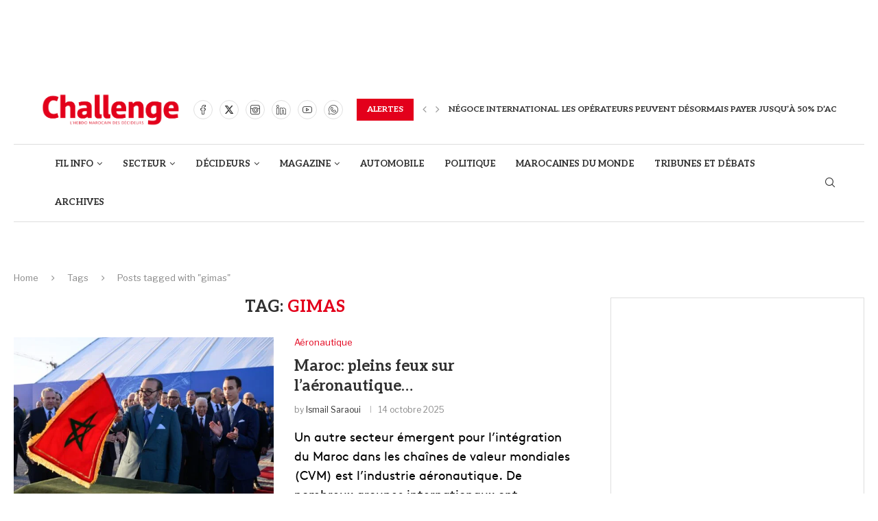

--- FILE ---
content_type: text/html; charset=UTF-8
request_url: https://www.challenge.ma/tag/gimas/
body_size: 53681
content:
<!DOCTYPE html>
<html lang="fr-FR">
<head>
    <meta charset="UTF-8">
    <meta http-equiv="X-UA-Compatible" content="IE=edge">
    <meta name="viewport" content="width=device-width, initial-scale=1">
    <link rel="profile" href="https://gmpg.org/xfn/11"/>
    <link rel="alternate" type="application/rss+xml" title="Challenge.ma RSS Feed"
          href="https://www.challenge.ma/feed/"/>
    <link rel="alternate" type="application/atom+xml" title="Challenge.ma Atom Feed"
          href="https://www.challenge.ma/feed/atom/"/>
    <link rel="pingback" href="https://www.challenge.ma/xmlrpc.php"/>
    <!--[if lt IE 9]>
	<script src="https://www.challenge.ma/wp-content/themes/soledad/js/html5.js"></script>
	<![endif]-->
	<link rel='preconnect' href='https://fonts.googleapis.com' />
<link rel='preconnect' href='https://fonts.gstatic.com' />
<meta http-equiv='x-dns-prefetch-control' content='on'>
<link rel='dns-prefetch' href='//fonts.googleapis.com' />
<link rel='dns-prefetch' href='//fonts.gstatic.com' />
<link rel='dns-prefetch' href='//s.gravatar.com' />
<link rel='dns-prefetch' href='//www.google-analytics.com' />
<meta name='robots' content='index, follow, max-image-preview:large, max-snippet:-1, max-video-preview:-1' />
	<style>img:is([sizes="auto" i], [sizes^="auto," i]) { contain-intrinsic-size: 3000px 1500px }</style>
	
	<!-- This site is optimized with the Yoast SEO plugin v26.3 - https://yoast.com/wordpress/plugins/seo/ -->
	<title>gimas Archives | Challenge.ma</title>
	<link rel="canonical" href="https://www.challenge.ma/tag/gimas/" />
	<meta property="og:locale" content="fr_FR" />
	<meta property="og:type" content="article" />
	<meta property="og:title" content="gimas Archives | Challenge.ma" />
	<meta property="og:url" content="https://www.challenge.ma/tag/gimas/" />
	<meta property="og:site_name" content="Challenge.ma" />
	<meta name="twitter:card" content="summary_large_image" />
	<script type="application/ld+json" class="yoast-schema-graph">{"@context":"https://schema.org","@graph":[{"@type":"CollectionPage","@id":"https://www.challenge.ma/tag/gimas/","url":"https://www.challenge.ma/tag/gimas/","name":"gimas Archives | Challenge.ma","isPartOf":{"@id":"https://www.challenge.ma/#website"},"primaryImageOfPage":{"@id":"https://www.challenge.ma/tag/gimas/#primaryimage"},"image":{"@id":"https://www.challenge.ma/tag/gimas/#primaryimage"},"thumbnailUrl":"https://www.challenge.ma/wp-content/uploads/2025/10/Prince-heritier-scaled.jpg","breadcrumb":{"@id":"https://www.challenge.ma/tag/gimas/#breadcrumb"},"inLanguage":"fr-FR"},{"@type":"ImageObject","inLanguage":"fr-FR","@id":"https://www.challenge.ma/tag/gimas/#primaryimage","url":"https://www.challenge.ma/wp-content/uploads/2025/10/Prince-heritier-scaled.jpg","contentUrl":"https://www.challenge.ma/wp-content/uploads/2025/10/Prince-heritier-scaled.jpg","width":2560,"height":1706,"caption":"Sa Majesté le Roi lors du lancement de la construction du complexe industriel de moteurs d'avions du groupe Safran, lundi 13 octobre 2025 à Nouaceur"},{"@type":"BreadcrumbList","@id":"https://www.challenge.ma/tag/gimas/#breadcrumb","itemListElement":[{"@type":"ListItem","position":1,"name":"Accueil","item":"https://www.challenge.ma/"},{"@type":"ListItem","position":2,"name":"gimas"}]},{"@type":"WebSite","@id":"https://www.challenge.ma/#website","url":"https://www.challenge.ma/","name":"Challenge.ma","description":"L&#039;actualité économique au Maroc.","potentialAction":[{"@type":"SearchAction","target":{"@type":"EntryPoint","urlTemplate":"https://www.challenge.ma/?s={search_term_string}"},"query-input":{"@type":"PropertyValueSpecification","valueRequired":true,"valueName":"search_term_string"}}],"inLanguage":"fr-FR"}]}</script>
	<!-- / Yoast SEO plugin. -->


<link rel='dns-prefetch' href='//www.googletagmanager.com' />
<link rel='dns-prefetch' href='//fonts.googleapis.com' />
<link rel="alternate" type="application/rss+xml" title="Challenge.ma &raquo; Flux" href="https://www.challenge.ma/feed/" />
<link rel="alternate" type="application/rss+xml" title="Challenge.ma &raquo; Flux des commentaires" href="https://www.challenge.ma/comments/feed/" />
<link rel="alternate" type="application/rss+xml" title="Challenge.ma &raquo; Flux de l’étiquette gimas" href="https://www.challenge.ma/tag/gimas/feed/" />
<script type="text/javascript">
/* <![CDATA[ */
window._wpemojiSettings = {"baseUrl":"https:\/\/s.w.org\/images\/core\/emoji\/16.0.1\/72x72\/","ext":".png","svgUrl":"https:\/\/s.w.org\/images\/core\/emoji\/16.0.1\/svg\/","svgExt":".svg","source":{"concatemoji":"https:\/\/www.challenge.ma\/wp-includes\/js\/wp-emoji-release.min.js?ver=6.8.3"}};
/*! This file is auto-generated */
!function(s,n){var o,i,e;function c(e){try{var t={supportTests:e,timestamp:(new Date).valueOf()};sessionStorage.setItem(o,JSON.stringify(t))}catch(e){}}function p(e,t,n){e.clearRect(0,0,e.canvas.width,e.canvas.height),e.fillText(t,0,0);var t=new Uint32Array(e.getImageData(0,0,e.canvas.width,e.canvas.height).data),a=(e.clearRect(0,0,e.canvas.width,e.canvas.height),e.fillText(n,0,0),new Uint32Array(e.getImageData(0,0,e.canvas.width,e.canvas.height).data));return t.every(function(e,t){return e===a[t]})}function u(e,t){e.clearRect(0,0,e.canvas.width,e.canvas.height),e.fillText(t,0,0);for(var n=e.getImageData(16,16,1,1),a=0;a<n.data.length;a++)if(0!==n.data[a])return!1;return!0}function f(e,t,n,a){switch(t){case"flag":return n(e,"\ud83c\udff3\ufe0f\u200d\u26a7\ufe0f","\ud83c\udff3\ufe0f\u200b\u26a7\ufe0f")?!1:!n(e,"\ud83c\udde8\ud83c\uddf6","\ud83c\udde8\u200b\ud83c\uddf6")&&!n(e,"\ud83c\udff4\udb40\udc67\udb40\udc62\udb40\udc65\udb40\udc6e\udb40\udc67\udb40\udc7f","\ud83c\udff4\u200b\udb40\udc67\u200b\udb40\udc62\u200b\udb40\udc65\u200b\udb40\udc6e\u200b\udb40\udc67\u200b\udb40\udc7f");case"emoji":return!a(e,"\ud83e\udedf")}return!1}function g(e,t,n,a){var r="undefined"!=typeof WorkerGlobalScope&&self instanceof WorkerGlobalScope?new OffscreenCanvas(300,150):s.createElement("canvas"),o=r.getContext("2d",{willReadFrequently:!0}),i=(o.textBaseline="top",o.font="600 32px Arial",{});return e.forEach(function(e){i[e]=t(o,e,n,a)}),i}function t(e){var t=s.createElement("script");t.src=e,t.defer=!0,s.head.appendChild(t)}"undefined"!=typeof Promise&&(o="wpEmojiSettingsSupports",i=["flag","emoji"],n.supports={everything:!0,everythingExceptFlag:!0},e=new Promise(function(e){s.addEventListener("DOMContentLoaded",e,{once:!0})}),new Promise(function(t){var n=function(){try{var e=JSON.parse(sessionStorage.getItem(o));if("object"==typeof e&&"number"==typeof e.timestamp&&(new Date).valueOf()<e.timestamp+604800&&"object"==typeof e.supportTests)return e.supportTests}catch(e){}return null}();if(!n){if("undefined"!=typeof Worker&&"undefined"!=typeof OffscreenCanvas&&"undefined"!=typeof URL&&URL.createObjectURL&&"undefined"!=typeof Blob)try{var e="postMessage("+g.toString()+"("+[JSON.stringify(i),f.toString(),p.toString(),u.toString()].join(",")+"));",a=new Blob([e],{type:"text/javascript"}),r=new Worker(URL.createObjectURL(a),{name:"wpTestEmojiSupports"});return void(r.onmessage=function(e){c(n=e.data),r.terminate(),t(n)})}catch(e){}c(n=g(i,f,p,u))}t(n)}).then(function(e){for(var t in e)n.supports[t]=e[t],n.supports.everything=n.supports.everything&&n.supports[t],"flag"!==t&&(n.supports.everythingExceptFlag=n.supports.everythingExceptFlag&&n.supports[t]);n.supports.everythingExceptFlag=n.supports.everythingExceptFlag&&!n.supports.flag,n.DOMReady=!1,n.readyCallback=function(){n.DOMReady=!0}}).then(function(){return e}).then(function(){var e;n.supports.everything||(n.readyCallback(),(e=n.source||{}).concatemoji?t(e.concatemoji):e.wpemoji&&e.twemoji&&(t(e.twemoji),t(e.wpemoji)))}))}((window,document),window._wpemojiSettings);
/* ]]> */
</script>
<link rel='stylesheet' id='penci-folding-css' href='https://www.challenge.ma/wp-content/themes/soledad/inc/elementor/assets/css/fold.css?ver=8.7.0' type='text/css' media='all' />
<style id='wp-emoji-styles-inline-css' type='text/css'>

	img.wp-smiley, img.emoji {
		display: inline !important;
		border: none !important;
		box-shadow: none !important;
		height: 1em !important;
		width: 1em !important;
		margin: 0 0.07em !important;
		vertical-align: -0.1em !important;
		background: none !important;
		padding: 0 !important;
	}
</style>
<link rel='stylesheet' id='wp-block-library-css' href='https://www.challenge.ma/wp-includes/css/dist/block-library/style.min.css?ver=6.8.3' type='text/css' media='all' />
<style id='wp-block-library-theme-inline-css' type='text/css'>
.wp-block-audio :where(figcaption){color:#555;font-size:13px;text-align:center}.is-dark-theme .wp-block-audio :where(figcaption){color:#ffffffa6}.wp-block-audio{margin:0 0 1em}.wp-block-code{border:1px solid #ccc;border-radius:4px;font-family:Menlo,Consolas,monaco,monospace;padding:.8em 1em}.wp-block-embed :where(figcaption){color:#555;font-size:13px;text-align:center}.is-dark-theme .wp-block-embed :where(figcaption){color:#ffffffa6}.wp-block-embed{margin:0 0 1em}.blocks-gallery-caption{color:#555;font-size:13px;text-align:center}.is-dark-theme .blocks-gallery-caption{color:#ffffffa6}:root :where(.wp-block-image figcaption){color:#555;font-size:13px;text-align:center}.is-dark-theme :root :where(.wp-block-image figcaption){color:#ffffffa6}.wp-block-image{margin:0 0 1em}.wp-block-pullquote{border-bottom:4px solid;border-top:4px solid;color:currentColor;margin-bottom:1.75em}.wp-block-pullquote cite,.wp-block-pullquote footer,.wp-block-pullquote__citation{color:currentColor;font-size:.8125em;font-style:normal;text-transform:uppercase}.wp-block-quote{border-left:.25em solid;margin:0 0 1.75em;padding-left:1em}.wp-block-quote cite,.wp-block-quote footer{color:currentColor;font-size:.8125em;font-style:normal;position:relative}.wp-block-quote:where(.has-text-align-right){border-left:none;border-right:.25em solid;padding-left:0;padding-right:1em}.wp-block-quote:where(.has-text-align-center){border:none;padding-left:0}.wp-block-quote.is-large,.wp-block-quote.is-style-large,.wp-block-quote:where(.is-style-plain){border:none}.wp-block-search .wp-block-search__label{font-weight:700}.wp-block-search__button{border:1px solid #ccc;padding:.375em .625em}:where(.wp-block-group.has-background){padding:1.25em 2.375em}.wp-block-separator.has-css-opacity{opacity:.4}.wp-block-separator{border:none;border-bottom:2px solid;margin-left:auto;margin-right:auto}.wp-block-separator.has-alpha-channel-opacity{opacity:1}.wp-block-separator:not(.is-style-wide):not(.is-style-dots){width:100px}.wp-block-separator.has-background:not(.is-style-dots){border-bottom:none;height:1px}.wp-block-separator.has-background:not(.is-style-wide):not(.is-style-dots){height:2px}.wp-block-table{margin:0 0 1em}.wp-block-table td,.wp-block-table th{word-break:normal}.wp-block-table :where(figcaption){color:#555;font-size:13px;text-align:center}.is-dark-theme .wp-block-table :where(figcaption){color:#ffffffa6}.wp-block-video :where(figcaption){color:#555;font-size:13px;text-align:center}.is-dark-theme .wp-block-video :where(figcaption){color:#ffffffa6}.wp-block-video{margin:0 0 1em}:root :where(.wp-block-template-part.has-background){margin-bottom:0;margin-top:0;padding:1.25em 2.375em}
</style>
<style id='classic-theme-styles-inline-css' type='text/css'>
/*! This file is auto-generated */
.wp-block-button__link{color:#fff;background-color:#32373c;border-radius:9999px;box-shadow:none;text-decoration:none;padding:calc(.667em + 2px) calc(1.333em + 2px);font-size:1.125em}.wp-block-file__button{background:#32373c;color:#fff;text-decoration:none}
</style>
<link rel='stylesheet' id='wp-components-css' href='https://www.challenge.ma/wp-includes/css/dist/components/style.min.css?ver=6.8.3' type='text/css' media='all' />
<link rel='stylesheet' id='wp-preferences-css' href='https://www.challenge.ma/wp-includes/css/dist/preferences/style.min.css?ver=6.8.3' type='text/css' media='all' />
<link rel='stylesheet' id='wp-block-editor-css' href='https://www.challenge.ma/wp-includes/css/dist/block-editor/style.min.css?ver=6.8.3' type='text/css' media='all' />
<link rel='stylesheet' id='popup-maker-block-library-style-css' href='https://www.challenge.ma/wp-content/plugins/popup-maker/dist/packages/block-library-style.css?ver=dbea705cfafe089d65f1' type='text/css' media='all' />
<style id='block-soledad-style-inline-css' type='text/css'>
.pchead-e-block{--pcborder-cl:#dedede;--pcaccent-cl:#6eb48c}.heading1-style-1>h1,.heading1-style-2>h1,.heading2-style-1>h2,.heading2-style-2>h2,.heading3-style-1>h3,.heading3-style-2>h3,.heading4-style-1>h4,.heading4-style-2>h4,.heading5-style-1>h5,.heading5-style-2>h5{padding-bottom:8px;border-bottom:1px solid var(--pcborder-cl);overflow:hidden}.heading1-style-2>h1,.heading2-style-2>h2,.heading3-style-2>h3,.heading4-style-2>h4,.heading5-style-2>h5{border-bottom-width:0;position:relative}.heading1-style-2>h1:before,.heading2-style-2>h2:before,.heading3-style-2>h3:before,.heading4-style-2>h4:before,.heading5-style-2>h5:before{content:'';width:50px;height:2px;bottom:0;left:0;z-index:2;background:var(--pcaccent-cl);position:absolute}.heading1-style-2>h1:after,.heading2-style-2>h2:after,.heading3-style-2>h3:after,.heading4-style-2>h4:after,.heading5-style-2>h5:after{content:'';width:100%;height:2px;bottom:0;left:20px;z-index:1;background:var(--pcborder-cl);position:absolute}.heading1-style-3>h1,.heading1-style-4>h1,.heading2-style-3>h2,.heading2-style-4>h2,.heading3-style-3>h3,.heading3-style-4>h3,.heading4-style-3>h4,.heading4-style-4>h4,.heading5-style-3>h5,.heading5-style-4>h5{position:relative;padding-left:20px}.heading1-style-3>h1:before,.heading1-style-4>h1:before,.heading2-style-3>h2:before,.heading2-style-4>h2:before,.heading3-style-3>h3:before,.heading3-style-4>h3:before,.heading4-style-3>h4:before,.heading4-style-4>h4:before,.heading5-style-3>h5:before,.heading5-style-4>h5:before{width:10px;height:100%;content:'';position:absolute;top:0;left:0;bottom:0;background:var(--pcaccent-cl)}.heading1-style-4>h1,.heading2-style-4>h2,.heading3-style-4>h3,.heading4-style-4>h4,.heading5-style-4>h5{padding:10px 20px;background:#f1f1f1}.heading1-style-5>h1,.heading2-style-5>h2,.heading3-style-5>h3,.heading4-style-5>h4,.heading5-style-5>h5{position:relative;z-index:1}.heading1-style-5>h1:before,.heading2-style-5>h2:before,.heading3-style-5>h3:before,.heading4-style-5>h4:before,.heading5-style-5>h5:before{content:"";position:absolute;left:0;bottom:0;width:200px;height:50%;transform:skew(-25deg) translateX(0);background:var(--pcaccent-cl);z-index:-1;opacity:.4}.heading1-style-6>h1,.heading2-style-6>h2,.heading3-style-6>h3,.heading4-style-6>h4,.heading5-style-6>h5{text-decoration:underline;text-underline-offset:2px;text-decoration-thickness:4px;text-decoration-color:var(--pcaccent-cl)}
</style>
<style id='global-styles-inline-css' type='text/css'>
:root{--wp--preset--aspect-ratio--square: 1;--wp--preset--aspect-ratio--4-3: 4/3;--wp--preset--aspect-ratio--3-4: 3/4;--wp--preset--aspect-ratio--3-2: 3/2;--wp--preset--aspect-ratio--2-3: 2/3;--wp--preset--aspect-ratio--16-9: 16/9;--wp--preset--aspect-ratio--9-16: 9/16;--wp--preset--color--black: #000000;--wp--preset--color--cyan-bluish-gray: #abb8c3;--wp--preset--color--white: #ffffff;--wp--preset--color--pale-pink: #f78da7;--wp--preset--color--vivid-red: #cf2e2e;--wp--preset--color--luminous-vivid-orange: #ff6900;--wp--preset--color--luminous-vivid-amber: #fcb900;--wp--preset--color--light-green-cyan: #7bdcb5;--wp--preset--color--vivid-green-cyan: #00d084;--wp--preset--color--pale-cyan-blue: #8ed1fc;--wp--preset--color--vivid-cyan-blue: #0693e3;--wp--preset--color--vivid-purple: #9b51e0;--wp--preset--gradient--vivid-cyan-blue-to-vivid-purple: linear-gradient(135deg,rgba(6,147,227,1) 0%,rgb(155,81,224) 100%);--wp--preset--gradient--light-green-cyan-to-vivid-green-cyan: linear-gradient(135deg,rgb(122,220,180) 0%,rgb(0,208,130) 100%);--wp--preset--gradient--luminous-vivid-amber-to-luminous-vivid-orange: linear-gradient(135deg,rgba(252,185,0,1) 0%,rgba(255,105,0,1) 100%);--wp--preset--gradient--luminous-vivid-orange-to-vivid-red: linear-gradient(135deg,rgba(255,105,0,1) 0%,rgb(207,46,46) 100%);--wp--preset--gradient--very-light-gray-to-cyan-bluish-gray: linear-gradient(135deg,rgb(238,238,238) 0%,rgb(169,184,195) 100%);--wp--preset--gradient--cool-to-warm-spectrum: linear-gradient(135deg,rgb(74,234,220) 0%,rgb(151,120,209) 20%,rgb(207,42,186) 40%,rgb(238,44,130) 60%,rgb(251,105,98) 80%,rgb(254,248,76) 100%);--wp--preset--gradient--blush-light-purple: linear-gradient(135deg,rgb(255,206,236) 0%,rgb(152,150,240) 100%);--wp--preset--gradient--blush-bordeaux: linear-gradient(135deg,rgb(254,205,165) 0%,rgb(254,45,45) 50%,rgb(107,0,62) 100%);--wp--preset--gradient--luminous-dusk: linear-gradient(135deg,rgb(255,203,112) 0%,rgb(199,81,192) 50%,rgb(65,88,208) 100%);--wp--preset--gradient--pale-ocean: linear-gradient(135deg,rgb(255,245,203) 0%,rgb(182,227,212) 50%,rgb(51,167,181) 100%);--wp--preset--gradient--electric-grass: linear-gradient(135deg,rgb(202,248,128) 0%,rgb(113,206,126) 100%);--wp--preset--gradient--midnight: linear-gradient(135deg,rgb(2,3,129) 0%,rgb(40,116,252) 100%);--wp--preset--font-size--small: 12px;--wp--preset--font-size--medium: 20px;--wp--preset--font-size--large: 32px;--wp--preset--font-size--x-large: 42px;--wp--preset--font-size--normal: 14px;--wp--preset--font-size--huge: 42px;--wp--preset--spacing--20: 0.44rem;--wp--preset--spacing--30: 0.67rem;--wp--preset--spacing--40: 1rem;--wp--preset--spacing--50: 1.5rem;--wp--preset--spacing--60: 2.25rem;--wp--preset--spacing--70: 3.38rem;--wp--preset--spacing--80: 5.06rem;--wp--preset--shadow--natural: 6px 6px 9px rgba(0, 0, 0, 0.2);--wp--preset--shadow--deep: 12px 12px 50px rgba(0, 0, 0, 0.4);--wp--preset--shadow--sharp: 6px 6px 0px rgba(0, 0, 0, 0.2);--wp--preset--shadow--outlined: 6px 6px 0px -3px rgba(255, 255, 255, 1), 6px 6px rgba(0, 0, 0, 1);--wp--preset--shadow--crisp: 6px 6px 0px rgba(0, 0, 0, 1);}:where(.is-layout-flex){gap: 0.5em;}:where(.is-layout-grid){gap: 0.5em;}body .is-layout-flex{display: flex;}.is-layout-flex{flex-wrap: wrap;align-items: center;}.is-layout-flex > :is(*, div){margin: 0;}body .is-layout-grid{display: grid;}.is-layout-grid > :is(*, div){margin: 0;}:where(.wp-block-columns.is-layout-flex){gap: 2em;}:where(.wp-block-columns.is-layout-grid){gap: 2em;}:where(.wp-block-post-template.is-layout-flex){gap: 1.25em;}:where(.wp-block-post-template.is-layout-grid){gap: 1.25em;}.has-black-color{color: var(--wp--preset--color--black) !important;}.has-cyan-bluish-gray-color{color: var(--wp--preset--color--cyan-bluish-gray) !important;}.has-white-color{color: var(--wp--preset--color--white) !important;}.has-pale-pink-color{color: var(--wp--preset--color--pale-pink) !important;}.has-vivid-red-color{color: var(--wp--preset--color--vivid-red) !important;}.has-luminous-vivid-orange-color{color: var(--wp--preset--color--luminous-vivid-orange) !important;}.has-luminous-vivid-amber-color{color: var(--wp--preset--color--luminous-vivid-amber) !important;}.has-light-green-cyan-color{color: var(--wp--preset--color--light-green-cyan) !important;}.has-vivid-green-cyan-color{color: var(--wp--preset--color--vivid-green-cyan) !important;}.has-pale-cyan-blue-color{color: var(--wp--preset--color--pale-cyan-blue) !important;}.has-vivid-cyan-blue-color{color: var(--wp--preset--color--vivid-cyan-blue) !important;}.has-vivid-purple-color{color: var(--wp--preset--color--vivid-purple) !important;}.has-black-background-color{background-color: var(--wp--preset--color--black) !important;}.has-cyan-bluish-gray-background-color{background-color: var(--wp--preset--color--cyan-bluish-gray) !important;}.has-white-background-color{background-color: var(--wp--preset--color--white) !important;}.has-pale-pink-background-color{background-color: var(--wp--preset--color--pale-pink) !important;}.has-vivid-red-background-color{background-color: var(--wp--preset--color--vivid-red) !important;}.has-luminous-vivid-orange-background-color{background-color: var(--wp--preset--color--luminous-vivid-orange) !important;}.has-luminous-vivid-amber-background-color{background-color: var(--wp--preset--color--luminous-vivid-amber) !important;}.has-light-green-cyan-background-color{background-color: var(--wp--preset--color--light-green-cyan) !important;}.has-vivid-green-cyan-background-color{background-color: var(--wp--preset--color--vivid-green-cyan) !important;}.has-pale-cyan-blue-background-color{background-color: var(--wp--preset--color--pale-cyan-blue) !important;}.has-vivid-cyan-blue-background-color{background-color: var(--wp--preset--color--vivid-cyan-blue) !important;}.has-vivid-purple-background-color{background-color: var(--wp--preset--color--vivid-purple) !important;}.has-black-border-color{border-color: var(--wp--preset--color--black) !important;}.has-cyan-bluish-gray-border-color{border-color: var(--wp--preset--color--cyan-bluish-gray) !important;}.has-white-border-color{border-color: var(--wp--preset--color--white) !important;}.has-pale-pink-border-color{border-color: var(--wp--preset--color--pale-pink) !important;}.has-vivid-red-border-color{border-color: var(--wp--preset--color--vivid-red) !important;}.has-luminous-vivid-orange-border-color{border-color: var(--wp--preset--color--luminous-vivid-orange) !important;}.has-luminous-vivid-amber-border-color{border-color: var(--wp--preset--color--luminous-vivid-amber) !important;}.has-light-green-cyan-border-color{border-color: var(--wp--preset--color--light-green-cyan) !important;}.has-vivid-green-cyan-border-color{border-color: var(--wp--preset--color--vivid-green-cyan) !important;}.has-pale-cyan-blue-border-color{border-color: var(--wp--preset--color--pale-cyan-blue) !important;}.has-vivid-cyan-blue-border-color{border-color: var(--wp--preset--color--vivid-cyan-blue) !important;}.has-vivid-purple-border-color{border-color: var(--wp--preset--color--vivid-purple) !important;}.has-vivid-cyan-blue-to-vivid-purple-gradient-background{background: var(--wp--preset--gradient--vivid-cyan-blue-to-vivid-purple) !important;}.has-light-green-cyan-to-vivid-green-cyan-gradient-background{background: var(--wp--preset--gradient--light-green-cyan-to-vivid-green-cyan) !important;}.has-luminous-vivid-amber-to-luminous-vivid-orange-gradient-background{background: var(--wp--preset--gradient--luminous-vivid-amber-to-luminous-vivid-orange) !important;}.has-luminous-vivid-orange-to-vivid-red-gradient-background{background: var(--wp--preset--gradient--luminous-vivid-orange-to-vivid-red) !important;}.has-very-light-gray-to-cyan-bluish-gray-gradient-background{background: var(--wp--preset--gradient--very-light-gray-to-cyan-bluish-gray) !important;}.has-cool-to-warm-spectrum-gradient-background{background: var(--wp--preset--gradient--cool-to-warm-spectrum) !important;}.has-blush-light-purple-gradient-background{background: var(--wp--preset--gradient--blush-light-purple) !important;}.has-blush-bordeaux-gradient-background{background: var(--wp--preset--gradient--blush-bordeaux) !important;}.has-luminous-dusk-gradient-background{background: var(--wp--preset--gradient--luminous-dusk) !important;}.has-pale-ocean-gradient-background{background: var(--wp--preset--gradient--pale-ocean) !important;}.has-electric-grass-gradient-background{background: var(--wp--preset--gradient--electric-grass) !important;}.has-midnight-gradient-background{background: var(--wp--preset--gradient--midnight) !important;}.has-small-font-size{font-size: var(--wp--preset--font-size--small) !important;}.has-medium-font-size{font-size: var(--wp--preset--font-size--medium) !important;}.has-large-font-size{font-size: var(--wp--preset--font-size--large) !important;}.has-x-large-font-size{font-size: var(--wp--preset--font-size--x-large) !important;}
:where(.wp-block-post-template.is-layout-flex){gap: 1.25em;}:where(.wp-block-post-template.is-layout-grid){gap: 1.25em;}
:where(.wp-block-columns.is-layout-flex){gap: 2em;}:where(.wp-block-columns.is-layout-grid){gap: 2em;}
:root :where(.wp-block-pullquote){font-size: 1.5em;line-height: 1.6;}
</style>
<link rel='stylesheet' id='contact-form-7-css' href='https://www.challenge.ma/wp-content/plugins/contact-form-7/includes/css/styles.css?ver=6.1.3' type='text/css' media='all' />
<link rel='stylesheet' id='uaf_client_css-css' href='https://www.challenge.ma/wp-content/uploads/useanyfont/uaf.css?ver=1759917772' type='text/css' media='all' />
<link rel='stylesheet' id='penci-fonts-css' href='https://fonts.googleapis.com/css?family=Aleo%3A300%2C300italic%2C400%2C400italic%2C500%2C500italic%2C700%2C700italic%2C800%2C800italic%7CLibre+Franklin%3A300%2C300italic%2C400%2C400italic%2C500%2C500italic%2C600%2C600italic%2C700%2C700italic%2C800%2C800italic%26subset%3Dlatin%2Ccyrillic%2Ccyrillic-ext%2Cgreek%2Cgreek-ext%2Clatin-ext&#038;display=swap&#038;ver=8.7.0' type='text/css' media='' />
<link rel='stylesheet' id='penci-main-style-css' href='https://www.challenge.ma/wp-content/themes/soledad/main.css?ver=8.7.0' type='text/css' media='all' />
<link rel='stylesheet' id='penci-swiper-bundle-css' href='https://www.challenge.ma/wp-content/themes/soledad/css/swiper-bundle.min.css?ver=8.7.0' type='text/css' media='all' />
<link rel='stylesheet' id='penci-font-awesomeold-css' href='https://www.challenge.ma/wp-content/themes/soledad/css/font-awesome.4.7.0.swap.min.css?ver=4.7.0' type='text/css' media='all' />
<link rel='stylesheet' id='penci_icon-css' href='https://www.challenge.ma/wp-content/themes/soledad/css/penci-icon.css?ver=8.7.0' type='text/css' media='all' />
<link rel='stylesheet' id='penci_style-css' href='https://www.challenge.ma/wp-content/themes/soledad-child/style.css?ver=8.7.0' type='text/css' media='all' />
<link rel='stylesheet' id='penci_social_counter-css' href='https://www.challenge.ma/wp-content/themes/soledad/css/social-counter.css?ver=8.7.0' type='text/css' media='all' />
<link rel='stylesheet' id='penci-header-builder-fonts-css' href='https://fonts.googleapis.com/css?family=Aleo%3A300%2C300italic%2C400%2C400italic%2C500%2C500italic%2C700%2C700italic%2C800%2C800italic%7CLibre+Franklin%3A300%2C300italic%2C400%2C400italic%2C500%2C500italic%2C600%2C600italic%2C700%2C700italic%2C800%2C800italic%26subset%3Dlatin%2Ccyrillic%2Ccyrillic-ext%2Cgreek%2Cgreek-ext%2Clatin-ext&#038;display=swap&#038;ver=8.7.0' type='text/css' media='all' />
<link rel='stylesheet' id='elementor-icons-css' href='https://www.challenge.ma/wp-content/plugins/elementor/assets/lib/eicons/css/elementor-icons.min.css?ver=5.44.0' type='text/css' media='all' />
<link rel='stylesheet' id='elementor-frontend-css' href='https://www.challenge.ma/wp-content/plugins/elementor/assets/css/frontend.min.css?ver=3.33.4' type='text/css' media='all' />
<link rel='stylesheet' id='elementor-post-310368-css' href='https://www.challenge.ma/wp-content/uploads/elementor/css/post-310368.css?ver=1766065627' type='text/css' media='all' />
<link rel='stylesheet' id='elementor-post-310371-css' href='https://www.challenge.ma/wp-content/uploads/elementor/css/post-310371.css?ver=1766065627' type='text/css' media='all' />
<link rel='stylesheet' id='__EPYT__style-css' href='https://www.challenge.ma/wp-content/plugins/youtube-embed-plus/styles/ytprefs.min.css?ver=14.2.3' type='text/css' media='all' />
<style id='__EPYT__style-inline-css' type='text/css'>

                .epyt-gallery-thumb {
                        width: 33.333%;
                }
                
</style>
<link rel='stylesheet' id='penci-soledad-parent-style-css' href='https://www.challenge.ma/wp-content/themes/soledad/style.css?ver=6.8.3' type='text/css' media='all' />
<link rel='stylesheet' id='sib-front-css-css' href='https://www.challenge.ma/wp-content/plugins/mailin/css/mailin-front.css?ver=6.8.3' type='text/css' media='all' />
<link rel='stylesheet' id='elementor-gf-roboto-css' href='https://fonts.googleapis.com/css?family=Roboto:100,100italic,200,200italic,300,300italic,400,400italic,500,500italic,600,600italic,700,700italic,800,800italic,900,900italic&#038;display=swap' type='text/css' media='all' />
<link rel='stylesheet' id='elementor-gf-robotoslab-css' href='https://fonts.googleapis.com/css?family=Roboto+Slab:100,100italic,200,200italic,300,300italic,400,400italic,500,500italic,600,600italic,700,700italic,800,800italic,900,900italic&#038;display=swap' type='text/css' media='all' />
<link rel='stylesheet' id='elementor-gf-bitter-css' href='https://fonts.googleapis.com/css?family=Bitter:100,100italic,200,200italic,300,300italic,400,400italic,500,500italic,600,600italic,700,700italic,800,800italic,900,900italic&#038;display=swap' type='text/css' media='all' />
<link rel='stylesheet' id='elementor-gf-lato-css' href='https://fonts.googleapis.com/css?family=Lato:100,100italic,200,200italic,300,300italic,400,400italic,500,500italic,600,600italic,700,700italic,800,800italic,900,900italic&#038;display=swap' type='text/css' media='all' />
<link rel='stylesheet' id='elementor-icons-shared-0-css' href='https://www.challenge.ma/wp-content/plugins/elementor/assets/lib/font-awesome/css/fontawesome.min.css?ver=5.15.3' type='text/css' media='all' />
<link rel='stylesheet' id='elementor-icons-fa-solid-css' href='https://www.challenge.ma/wp-content/plugins/elementor/assets/lib/font-awesome/css/solid.min.css?ver=5.15.3' type='text/css' media='all' />
<link rel='stylesheet' id='elementor-icons-fa-brands-css' href='https://www.challenge.ma/wp-content/plugins/elementor/assets/lib/font-awesome/css/brands.min.css?ver=5.15.3' type='text/css' media='all' />
<script type="text/javascript" src="https://www.challenge.ma/wp-includes/js/jquery/jquery.min.js?ver=3.7.1" id="jquery-core-js"></script>
<script type="text/javascript" src="https://www.challenge.ma/wp-includes/js/jquery/jquery-migrate.min.js?ver=3.4.1" id="jquery-migrate-js"></script>

<!-- Extrait de code de la balise Google (gtag.js) ajouté par Site Kit -->
<!-- Extrait Google Analytics ajouté par Site Kit -->
<script type="text/javascript" src="https://www.googletagmanager.com/gtag/js?id=GT-MK98RMP" id="google_gtagjs-js" async></script>
<script type="text/javascript" id="google_gtagjs-js-after">
/* <![CDATA[ */
window.dataLayer = window.dataLayer || [];function gtag(){dataLayer.push(arguments);}
gtag("set","linker",{"domains":["www.challenge.ma"]});
gtag("js", new Date());
gtag("set", "developer_id.dZTNiMT", true);
gtag("config", "GT-MK98RMP");
 window._googlesitekit = window._googlesitekit || {}; window._googlesitekit.throttledEvents = []; window._googlesitekit.gtagEvent = (name, data) => { var key = JSON.stringify( { name, data } ); if ( !! window._googlesitekit.throttledEvents[ key ] ) { return; } window._googlesitekit.throttledEvents[ key ] = true; setTimeout( () => { delete window._googlesitekit.throttledEvents[ key ]; }, 5 ); gtag( "event", name, { ...data, event_source: "site-kit" } ); }; 
/* ]]> */
</script>
<script type="text/javascript" id="__ytprefs__-js-extra">
/* <![CDATA[ */
var _EPYT_ = {"ajaxurl":"https:\/\/www.challenge.ma\/wp-admin\/admin-ajax.php","security":"be07914e13","gallery_scrolloffset":"20","eppathtoscripts":"https:\/\/www.challenge.ma\/wp-content\/plugins\/youtube-embed-plus\/scripts\/","eppath":"https:\/\/www.challenge.ma\/wp-content\/plugins\/youtube-embed-plus\/","epresponsiveselector":"[\"iframe.__youtube_prefs__\",\"iframe[src*='youtube.com']\",\"iframe[src*='youtube-nocookie.com']\",\"iframe[data-ep-src*='youtube.com']\",\"iframe[data-ep-src*='youtube-nocookie.com']\",\"iframe[data-ep-gallerysrc*='youtube.com']\"]","epdovol":"1","version":"14.2.3","evselector":"iframe.__youtube_prefs__[src], iframe[src*=\"youtube.com\/embed\/\"], iframe[src*=\"youtube-nocookie.com\/embed\/\"]","ajax_compat":"","maxres_facade":"eager","ytapi_load":"light","pause_others":"","stopMobileBuffer":"1","facade_mode":"","not_live_on_channel":""};
/* ]]> */
</script>
<script type="text/javascript" src="https://www.challenge.ma/wp-content/plugins/youtube-embed-plus/scripts/ytprefs.min.js?ver=14.2.3" id="__ytprefs__-js"></script>
<script type="text/javascript" id="sib-front-js-js-extra">
/* <![CDATA[ */
var sibErrMsg = {"invalidMail":"Veuillez entrer une adresse e-mail valide.","requiredField":"Veuillez compl\u00e9ter les champs obligatoires.","invalidDateFormat":"Veuillez entrer une date valide.","invalidSMSFormat":"Veuillez entrer une num\u00e9ro de t\u00e9l\u00e9phone valide."};
var ajax_sib_front_object = {"ajax_url":"https:\/\/www.challenge.ma\/wp-admin\/admin-ajax.php","ajax_nonce":"2d64fc14b9","flag_url":"https:\/\/www.challenge.ma\/wp-content\/plugins\/mailin\/img\/flags\/"};
/* ]]> */
</script>
<script type="text/javascript" src="https://www.challenge.ma/wp-content/plugins/mailin/js/mailin-front.js?ver=1762769155" id="sib-front-js-js"></script>
<link rel="https://api.w.org/" href="https://www.challenge.ma/wp-json/" /><link rel="alternate" title="JSON" type="application/json" href="https://www.challenge.ma/wp-json/wp/v2/tags/4864" /><link rel="EditURI" type="application/rsd+xml" title="RSD" href="https://www.challenge.ma/xmlrpc.php?rsd" />
<meta name="generator" content="WordPress 6.8.3" />
<meta name="generator" content="Soledad 8.7.0" />
<meta name="generator" content="Site Kit by Google 1.165.0" /><style id="penci-custom-style" type="text/css">body{ --pcbg-cl: #fff; --pctext-cl: #313131; --pcborder-cl: #dedede; --pcheading-cl: #313131; --pcmeta-cl: #888888; --pcaccent-cl: #6eb48c; --pcbody-font: 'PT Serif', serif; --pchead-font: 'Raleway', sans-serif; --pchead-wei: bold; --pcava_bdr:10px;--pcajs_fvw:470px;--pcajs_fvmw:220px; } .single.penci-body-single-style-5 #header, .single.penci-body-single-style-6 #header, .single.penci-body-single-style-10 #header, .single.penci-body-single-style-5 .pc-wrapbuilder-header, .single.penci-body-single-style-6 .pc-wrapbuilder-header, .single.penci-body-single-style-10 .pc-wrapbuilder-header { --pchd-mg: 40px; } .fluid-width-video-wrapper > div { position: absolute; left: 0; right: 0; top: 0; width: 100%; height: 100%; } .yt-video-place { position: relative; text-align: center; } .yt-video-place.embed-responsive .start-video { display: block; top: 0; left: 0; bottom: 0; right: 0; position: absolute; transform: none; } .yt-video-place.embed-responsive .start-video img { margin: 0; padding: 0; top: 50%; display: inline-block; position: absolute; left: 50%; transform: translate(-50%, -50%); width: 68px; height: auto; } .mfp-bg { top: 0; left: 0; width: 100%; height: 100%; z-index: 9999999; overflow: hidden; position: fixed; background: #0b0b0b; opacity: .8; filter: alpha(opacity=80) } .mfp-wrap { top: 0; left: 0; width: 100%; height: 100%; z-index: 9999999; position: fixed; outline: none !important; -webkit-backface-visibility: hidden } body{--pcctain: 1400px}@media only screen and (min-width: 1170px) and (max-width: 1400px){ body{ --pcctain: calc( 100% - 40px ); } } body { --pchead-font: 'Aleo', serif; } body { --pcbody-font: 'Libre Franklin', serif; } p{ line-height: 1.8; } #main #bbpress-forums .bbp-login-form fieldset.bbp-form select, #main #bbpress-forums .bbp-login-form .bbp-form input[type="password"], #main #bbpress-forums .bbp-login-form .bbp-form input[type="text"], .penci-login-register input[type="email"], .penci-login-register input[type="text"], .penci-login-register input[type="password"], .penci-login-register input[type="number"], body, textarea, #respond textarea, .widget input[type="text"], .widget input[type="email"], .widget input[type="date"], .widget input[type="number"], .wpcf7 textarea, .mc4wp-form input, #respond input, div.wpforms-container .wpforms-form.wpforms-form input[type=date], div.wpforms-container .wpforms-form.wpforms-form input[type=datetime], div.wpforms-container .wpforms-form.wpforms-form input[type=datetime-local], div.wpforms-container .wpforms-form.wpforms-form input[type=email], div.wpforms-container .wpforms-form.wpforms-form input[type=month], div.wpforms-container .wpforms-form.wpforms-form input[type=number], div.wpforms-container .wpforms-form.wpforms-form input[type=password], div.wpforms-container .wpforms-form.wpforms-form input[type=range], div.wpforms-container .wpforms-form.wpforms-form input[type=search], div.wpforms-container .wpforms-form.wpforms-form input[type=tel], div.wpforms-container .wpforms-form.wpforms-form input[type=text], div.wpforms-container .wpforms-form.wpforms-form input[type=time], div.wpforms-container .wpforms-form.wpforms-form input[type=url], div.wpforms-container .wpforms-form.wpforms-form input[type=week], div.wpforms-container .wpforms-form.wpforms-form select, div.wpforms-container .wpforms-form.wpforms-form textarea, .wpcf7 input, form.pc-searchform input.search-input, ul.homepage-featured-boxes .penci-fea-in h4, .widget.widget_categories ul li span.category-item-count, .about-widget .about-me-heading, .widget ul.side-newsfeed li .side-item .side-item-text .side-item-meta { font-weight: normal } .penci-hide-tagupdated{ display: none !important; } body { --pchead-wei: 600; } .featured-area.featured-style-42 .item-inner-content, .featured-style-41 .swiper-slide, .slider-40-wrapper .nav-thumb-creative .thumb-container:after,.penci-slider44-t-item:before,.penci-slider44-main-wrapper .item, .featured-area .penci-image-holder, .featured-area .penci-slider4-overlay, .featured-area .penci-slide-overlay .overlay-link, .featured-style-29 .featured-slider-overlay, .penci-slider38-overlay{ border-radius: ; -webkit-border-radius: ; } .penci-featured-content-right:before{ border-top-right-radius: ; border-bottom-right-radius: ; } .penci-flat-overlay .penci-slide-overlay .penci-mag-featured-content:before{ border-bottom-left-radius: ; border-bottom-right-radius: ; } .container-single .post-image{ border-radius: ; -webkit-border-radius: ; } .penci-mega-post-inner, .penci-mega-thumbnail .penci-image-holder{ border-radius: ; -webkit-border-radius: ; } .wp-caption p.wp-caption-text, .penci-featured-caption { position: static; background: none; padding: 11px 0 0; color: #888; } .wp-caption:hover p.wp-caption-text, .post-image:hover .penci-featured-caption{ opacity: 1; transform: none; -webkit-transform: none; } .editor-styles-wrapper, body:not(.pcdm-enable){ color: #000000; } .editor-styles-wrapper, body{ --pcaccent-cl: #e3001b; } .penci-menuhbg-toggle:hover .lines-button:after, .penci-menuhbg-toggle:hover .penci-lines:before, .penci-menuhbg-toggle:hover .penci-lines:after,.tags-share-box.tags-share-box-s2 .post-share-plike,.penci-video_playlist .penci-playlist-title,.pencisc-column-2.penci-video_playlist .penci-video-nav .playlist-panel-item, .pencisc-column-1.penci-video_playlist .penci-video-nav .playlist-panel-item,.penci-video_playlist .penci-custom-scroll::-webkit-scrollbar-thumb, .pencisc-button, .post-entry .pencisc-button, .penci-dropcap-box, .penci-dropcap-circle, .penci-login-register input[type="submit"]:hover, .penci-ld .penci-ldin:before, .penci-ldspinner > div{ background: #e3001b; } a, .post-entry .penci-portfolio-filter ul li a:hover, .penci-portfolio-filter ul li a:hover, .penci-portfolio-filter ul li.active a, .post-entry .penci-portfolio-filter ul li.active a, .penci-countdown .countdown-amount, .archive-box h1, .post-entry a, .container.penci-breadcrumb span a:hover,.container.penci-breadcrumb a:hover, .post-entry blockquote:before, .post-entry blockquote cite, .post-entry blockquote .author, .wpb_text_column blockquote:before, .wpb_text_column blockquote cite, .wpb_text_column blockquote .author, .penci-pagination a:hover, ul.penci-topbar-menu > li a:hover, div.penci-topbar-menu > ul > li a:hover, .penci-recipe-heading a.penci-recipe-print,.penci-review-metas .penci-review-btnbuy, .main-nav-social a:hover, .widget-social .remove-circle a:hover i, .penci-recipe-index .cat > a.penci-cat-name, #bbpress-forums li.bbp-body ul.forum li.bbp-forum-info a:hover, #bbpress-forums li.bbp-body ul.topic li.bbp-topic-title a:hover, #bbpress-forums li.bbp-body ul.forum li.bbp-forum-info .bbp-forum-content a, #bbpress-forums li.bbp-body ul.topic p.bbp-topic-meta a, #bbpress-forums .bbp-breadcrumb a:hover, #bbpress-forums .bbp-forum-freshness a:hover, #bbpress-forums .bbp-topic-freshness a:hover, #buddypress ul.item-list li div.item-title a, #buddypress ul.item-list li h4 a, #buddypress .activity-header a:first-child, #buddypress .comment-meta a:first-child, #buddypress .acomment-meta a:first-child, div.bbp-template-notice a:hover, .penci-menu-hbg .menu li a .indicator:hover, .penci-menu-hbg .menu li a:hover, #sidebar-nav .menu li a:hover, .penci-rlt-popup .rltpopup-meta .rltpopup-title:hover, .penci-video_playlist .penci-video-playlist-item .penci-video-title:hover, .penci_list_shortcode li:before, .penci-dropcap-box-outline, .penci-dropcap-circle-outline, .penci-dropcap-regular, .penci-dropcap-bold{ color: #e3001b; } .penci-home-popular-post ul.slick-dots li button:hover, .penci-home-popular-post ul.slick-dots li.slick-active button, .post-entry blockquote .author span:after, .error-image:after, .error-404 .go-back-home a:after, .penci-header-signup-form, .woocommerce span.onsale, .woocommerce #respond input#submit:hover, .woocommerce a.button:hover, .woocommerce button.button:hover, .woocommerce input.button:hover, .woocommerce nav.woocommerce-pagination ul li span.current, .woocommerce div.product .entry-summary div[itemprop="description"]:before, .woocommerce div.product .entry-summary div[itemprop="description"] blockquote .author span:after, .woocommerce div.product .woocommerce-tabs #tab-description blockquote .author span:after, .woocommerce #respond input#submit.alt:hover, .woocommerce a.button.alt:hover, .woocommerce button.button.alt:hover, .woocommerce input.button.alt:hover, .pcheader-icon.shoping-cart-icon > a > span, #penci-demobar .buy-button, #penci-demobar .buy-button:hover, .penci-recipe-heading a.penci-recipe-print:hover,.penci-review-metas .penci-review-btnbuy:hover, .penci-review-process span, .penci-review-score-total, #navigation.menu-style-2 ul.menu ul.sub-menu:before, #navigation.menu-style-2 .menu ul ul.sub-menu:before, .penci-go-to-top-floating, .post-entry.blockquote-style-2 blockquote:before, #bbpress-forums #bbp-search-form .button, #bbpress-forums #bbp-search-form .button:hover, .wrapper-boxed .bbp-pagination-links span.current, #bbpress-forums #bbp_reply_submit:hover, #bbpress-forums #bbp_topic_submit:hover,#main .bbp-login-form .bbp-submit-wrapper button[type="submit"]:hover, #buddypress .dir-search input[type=submit], #buddypress .groups-members-search input[type=submit], #buddypress button:hover, #buddypress a.button:hover, #buddypress a.button:focus, #buddypress input[type=button]:hover, #buddypress input[type=reset]:hover, #buddypress ul.button-nav li a:hover, #buddypress ul.button-nav li.current a, #buddypress div.generic-button a:hover, #buddypress .comment-reply-link:hover, #buddypress input[type=submit]:hover, #buddypress div.pagination .pagination-links .current, #buddypress div.item-list-tabs ul li.selected a, #buddypress div.item-list-tabs ul li.current a, #buddypress div.item-list-tabs ul li a:hover, #buddypress table.notifications thead tr, #buddypress table.notifications-settings thead tr, #buddypress table.profile-settings thead tr, #buddypress table.profile-fields thead tr, #buddypress table.wp-profile-fields thead tr, #buddypress table.messages-notices thead tr, #buddypress table.forum thead tr, #buddypress input[type=submit] { background-color: #e3001b; } .penci-pagination ul.page-numbers li span.current, #comments_pagination span { color: #fff; background: #e3001b; border-color: #e3001b; } .footer-instagram h4.footer-instagram-title > span:before, .woocommerce nav.woocommerce-pagination ul li span.current, .penci-pagination.penci-ajax-more a.penci-ajax-more-button:hover, .penci-recipe-heading a.penci-recipe-print:hover,.penci-review-metas .penci-review-btnbuy:hover, .home-featured-cat-content.style-14 .magcat-padding:before, .wrapper-boxed .bbp-pagination-links span.current, #buddypress .dir-search input[type=submit], #buddypress .groups-members-search input[type=submit], #buddypress button:hover, #buddypress a.button:hover, #buddypress a.button:focus, #buddypress input[type=button]:hover, #buddypress input[type=reset]:hover, #buddypress ul.button-nav li a:hover, #buddypress ul.button-nav li.current a, #buddypress div.generic-button a:hover, #buddypress .comment-reply-link:hover, #buddypress input[type=submit]:hover, #buddypress div.pagination .pagination-links .current, #buddypress input[type=submit], form.pc-searchform.penci-hbg-search-form input.search-input:hover, form.pc-searchform.penci-hbg-search-form input.search-input:focus, .penci-dropcap-box-outline, .penci-dropcap-circle-outline { border-color: #e3001b; } .woocommerce .woocommerce-error, .woocommerce .woocommerce-info, .woocommerce .woocommerce-message { border-top-color: #e3001b; } .penci-slider ol.penci-control-nav li a.penci-active, .penci-slider ol.penci-control-nav li a:hover, .penci-related-carousel .penci-owl-dot.active span, .penci-owl-carousel-slider .penci-owl-dot.active span{ border-color: #e3001b; background-color: #e3001b; } .woocommerce .woocommerce-message:before, .woocommerce form.checkout table.shop_table .order-total .amount, .woocommerce ul.products li.product .price ins, .woocommerce ul.products li.product .price, .woocommerce div.product p.price ins, .woocommerce div.product span.price ins, .woocommerce div.product p.price, .woocommerce div.product .entry-summary div[itemprop="description"] blockquote:before, .woocommerce div.product .woocommerce-tabs #tab-description blockquote:before, .woocommerce div.product .entry-summary div[itemprop="description"] blockquote cite, .woocommerce div.product .entry-summary div[itemprop="description"] blockquote .author, .woocommerce div.product .woocommerce-tabs #tab-description blockquote cite, .woocommerce div.product .woocommerce-tabs #tab-description blockquote .author, .woocommerce div.product .product_meta > span a:hover, .woocommerce div.product .woocommerce-tabs ul.tabs li.active, .woocommerce ul.cart_list li .amount, .woocommerce ul.product_list_widget li .amount, .woocommerce table.shop_table td.product-name a:hover, .woocommerce table.shop_table td.product-price span, .woocommerce table.shop_table td.product-subtotal span, .woocommerce-cart .cart-collaterals .cart_totals table td .amount, .woocommerce .woocommerce-info:before, .woocommerce div.product span.price, .penci-container-inside.penci-breadcrumb span a:hover,.penci-container-inside.penci-breadcrumb a:hover { color: #e3001b; } .standard-content .penci-more-link.penci-more-link-button a.more-link, .penci-readmore-btn.penci-btn-make-button a, .penci-featured-cat-seemore.penci-btn-make-button a{ background-color: #e3001b; color: #fff; } .penci-vernav-toggle:before{ border-top-color: #e3001b; color: #fff; } #penci-login-popup:before{ opacity: ; } .penci-menu-hbg .menu li a { font-size: 15px; } .penci-menu-hbg .menu ul.sub-menu li a { font-size: 14px; } .penci-header-signup-form { padding-top: px; padding-bottom: px; } .penci-slide-overlay .overlay-link, .penci-slider38-overlay, .penci-flat-overlay .penci-slide-overlay .penci-mag-featured-content:before, .slider-40-wrapper .list-slider-creative .item-slider-creative .img-container:before { opacity: ; } .penci-item-mag:hover .penci-slide-overlay .overlay-link, .featured-style-38 .item:hover .penci-slider38-overlay, .penci-flat-overlay .penci-item-mag:hover .penci-slide-overlay .penci-mag-featured-content:before { opacity: ; } .penci-featured-content .featured-slider-overlay { opacity: ; } .slider-40-wrapper .list-slider-creative .item-slider-creative:hover .img-container:before { opacity:; } .featured-style-29 .featured-slider-overlay { opacity: ; } .penci_grid_title a, .penci-grid li .item h2 a, .penci-masonry .item-masonry h2 a, .grid-mixed .mixed-detail h2 a, .overlay-header-box .overlay-title a { text-transform: none; } .penci-grid li .item h2 a, .penci-masonry .item-masonry h2 a { } .penci-grid li.typography-style .overlay-typography { opacity: ; } .penci-grid li.typography-style:hover .overlay-typography { opacity: ; } .penci-grid li .item h2 a, .penci-masonry .item-masonry h2 a, .penci_grid_title a{font-size:22px;} .grid-post-box-meta, .overlay-header-box .overlay-author, .penci-post-box-meta .penci-box-meta, .header-standard .author-post{ font-size: 12px; } .item-content p, .standard-content .standard-post-entry, .standard-content .standard-post-entry p{ font-size: 15px; } @media only screen and (min-width: 961px){ .penci-sidebar-content{ width: 370px; } .penci-single-style-10 .penci-single-s10-content, .container.penci_sidebar:not(.two-sidebar) #main{ width: calc(100% - 370px); } } .penci-sidebar-content .penci-border-arrow .inner-arrow { text-transform: none; } .penci-sidebar-content .penci-border-arrow .inner-arrow { font-size: 20px; } #footer-section .footer-menu li a { font-size: 13px; } #footer-copyright * { font-size: 13px; } #footer-copyright * { font-style: normal; } .footer-socials-section, .penci-footer-social-moved{ border-color: #212121; } #footer-section, .penci-footer-social-moved{ background-color: #111111; } .container-single .single-post-title { text-transform: none; } @media only screen and (min-width: 769px){ .container-single .single-post-title { font-size: 30px; } } .post-entry.blockquote-style-3 blockquote:not(.wp-block-quote) p, .post-entry.blockquote-style-4 blockquote:not(.wp-block-quote) p, .post-entry.blockquote-style-5 blockquote:not(.wp-block-quote) p, .post-entry blockquote.wp-block-quote p, .wpb_text_column blockquote.wp-block-quote p, .post-entry blockquote, .post-entry blockquote p, .wpb_text_column blockquote, .wpb_text_column blockquote p, .woocommerce .page-description blockquote, .woocommerce .page-description blockquote p{ font-size: 21px; } .container-single #main .post-entry .post-tags a{ font-size: 14px !important; } .container-single .single-post-title { } .container-single .cat a.penci-cat-name { text-transform: uppercase; } .list-post .header-list-style:after, .grid-header-box:after, .penci-overlay-over .overlay-header-box:after, .home-featured-cat-content .first-post .magcat-detail .mag-header:after { content: none; } .list-post .header-list-style, .grid-header-box, .penci-overlay-over .overlay-header-box, .home-featured-cat-content .first-post .magcat-detail .mag-header{ padding-bottom: 0; } .header-standard-wrapper, .penci-author-img-wrapper .author{justify-content: start;} .penci-body-single-style-16 .container.penci-breadcrumb, .penci-body-single-style-11 .penci-breadcrumb, .penci-body-single-style-12 .penci-breadcrumb, .penci-body-single-style-14 .penci-breadcrumb, .penci-body-single-style-16 .penci-breadcrumb, .penci-body-single-style-17 .penci-breadcrumb, .penci-body-single-style-18 .penci-breadcrumb, .penci-body-single-style-19 .penci-breadcrumb, .penci-body-single-style-22 .container.penci-breadcrumb, .penci-body-single-style-22 .container-single .header-standard, .penci-body-single-style-22 .container-single .post-box-meta-single, .penci-single-style-12 .container.penci-breadcrumb, .penci-body-single-style-11 .container.penci-breadcrumb, .penci-single-style-21 .single-breadcrumb,.penci-single-style-6 .single-breadcrumb, .penci-single-style-5 .single-breadcrumb, .penci-single-style-4 .single-breadcrumb, .penci-single-style-3 .single-breadcrumb, .penci-single-style-9 .single-breadcrumb, .penci-single-style-7 .single-breadcrumb{ text-align: left; } .penci-single-style-12 .container.penci-breadcrumb, .penci-body-single-style-11 .container.penci-breadcrumb, .container-single .header-standard, .container-single .post-box-meta-single { text-align: left; } .rtl .container-single .header-standard,.rtl .container-single .post-box-meta-single { text-align: right; } .container-single .post-pagination h5 { text-transform: none; } #respond h3.comment-reply-title span:before, #respond h3.comment-reply-title span:after, .post-box-title:before, .post-box-title:after { content: none; display: none; } .container-single .item-related h3 a { text-transform: none; } .home-featured-cat-content .mag-photo .mag-overlay-photo { opacity: ; } .home-featured-cat-content .mag-photo:hover .mag-overlay-photo { opacity: ; } .inner-item-portfolio:hover .penci-portfolio-thumbnail a:after { opacity: ; } .penci-menuhbg-toggle { width: 18px; } .penci-menuhbg-toggle .penci-menuhbg-inner { height: 18px; } .penci-menuhbg-toggle .penci-lines, .penci-menuhbg-wapper{ width: 18px; } .penci-menuhbg-toggle .lines-button{ top: 8px; } .penci-menuhbg-toggle .penci-lines:before{ top: 5px; } .penci-menuhbg-toggle .penci-lines:after{ top: -5px; } .penci-menuhbg-toggle:hover .lines-button:after, .penci-menuhbg-toggle:hover .penci-lines:before, .penci-menuhbg-toggle:hover .penci-lines:after{ transform: translateX(28px); } .penci-menuhbg-toggle .lines-button.penci-hover-effect{ left: -28px; } .penci-menu-hbg-inner .penci-hbg_sitetitle{ font-size: 18px; } .penci-menu-hbg-inner .penci-hbg_desc{ font-size: 14px; } .penci-menu-hbg{ width: 330px; }.penci-menu-hbg.penci-menu-hbg-left{ transform: translateX(-330px); -webkit-transform: translateX(-330px); -moz-transform: translateX(-330px); }.penci-menu-hbg.penci-menu-hbg-right{ transform: translateX(330px); -webkit-transform: translateX(330px); -moz-transform: translateX(330px); }.penci-menuhbg-open .penci-menu-hbg.penci-menu-hbg-left, .penci-vernav-poleft.penci-menuhbg-open .penci-vernav-toggle{ left: 330px; }@media only screen and (min-width: 961px) { .penci-vernav-enable.penci-vernav-poleft .wrapper-boxed, .penci-vernav-enable.penci-vernav-poleft .pencipdc_podcast.pencipdc_dock_player{ padding-left: 330px; } .penci-vernav-enable.penci-vernav-poright .wrapper-boxed, .penci-vernav-enable.penci-vernav-poright .pencipdc_podcast.pencipdc_dock_player{ padding-right: 330px; } .penci-vernav-enable .is-sticky #navigation{ width: calc(100% - 330px); } }@media only screen and (min-width: 961px) { .penci-vernav-enable .penci_is_nosidebar .wp-block-image.alignfull, .penci-vernav-enable .penci_is_nosidebar .wp-block-cover-image.alignfull, .penci-vernav-enable .penci_is_nosidebar .wp-block-cover.alignfull, .penci-vernav-enable .penci_is_nosidebar .wp-block-gallery.alignfull, .penci-vernav-enable .penci_is_nosidebar .alignfull{ margin-left: calc(50% - 50vw + 165px); width: calc(100vw - 330px); } }.penci-vernav-poright.penci-menuhbg-open .penci-vernav-toggle{ right: 330px; }@media only screen and (min-width: 961px) { .penci-vernav-enable.penci-vernav-poleft .penci-rltpopup-left{ left: 330px; } }@media only screen and (min-width: 961px) { .penci-vernav-enable.penci-vernav-poright .penci-rltpopup-right{ right: 330px; } }@media only screen and (max-width: 1500px) and (min-width: 961px) { .penci-vernav-enable .container { max-width: 100%; max-width: calc(100% - 30px); } .penci-vernav-enable .container.home-featured-boxes{ display: block; } .penci-vernav-enable .container.home-featured-boxes:before, .penci-vernav-enable .container.home-featured-boxes:after{ content: ""; display: table; clear: both; } } .widget ul li, .post-entry, p, .post-entry p {font-size: 15px; text-align: left;} /* TradingView Ticker Responsive Styles */ .tradingview-widget-container { max-width: 1000px !important; margin-left: auto !important; margin-right: auto !important; width: 1000px !important; /* Changed from 1000px to 100% for responsiveness */ display: block !important; box-sizing: border-box !important; } /* Hide "Lire plus" button in all Soledad sliders */ .penci-featured-slider-button { display: none !important; } /* Ensure the iframe follows the container size */ .tradingview-widget-container iframe { max-width: 100% !important; width: 100% !important; display: block !important; margin: 0 auto !important; } /* Mobile responsiveness */ @media screen and (max-width: 1000px) { .tradingview-widget-container { max-width: 100% !important; width: 100% !important; padding-left: 10px !important; padding-right: 10px !important; box-sizing: border-box !important; } .tradingview-widget-container iframe { max-width: 100% !important; width: 100% !important; transform: none !important; left: 0 !important; } } /* Small mobile devices */ @media screen and (max-width: 480px) { .tradingview-widget-container { padding-left: 5px !important; padding-right: 5px !important; } .tradingview-widget-container iframe { height: 50px !important; /* Slightly smaller height for mobile */ } } /* Very small screens */ @media screen and (max-width: 320px) { .tradingview-widget-container { padding-left: 2px !important; padding-right: 2px !important; } } /* Prevent horizontal scrolling on mobile */ body { overflow-x: hidden !important; max-width: 100% !important; } /* Ensure html element doesn't cause overflow */ html { overflow-x: hidden !important; max-width: 100% !important; } /* Set font size to 18px for all post content */ .post-entry .inner-post-entry.entry-content, .post-entry .inner-post-entry.entry-content p, .post-entry .inner-post-entry.entry-content div:not(.penci-custom-html-inside-content) { font-size: 18px !important; line-height: 1.6 !important; } /* Specific targeting for paragraphs */ .entry-content p, .inner-post-entry p, .post-entry p { font-size: 18px !important; line-height: 1.6 !important; } /* Target the main content area */ .post-entry .blockquote-style-2 .inner-post-entry, .post-entry .blockquote-style-2 .entry-content { font-size: 18px !important; } /* Ensure strong/bold text also respects the font size */ .entry-content strong, .entry-content b { font-size: 18px !important; } /* Target the specific container from your HTML structure */ .post-entry .inner-post-entry.entry-content { font-size: 18px !important; line-height: 1.6 !important; } .penci-block-vc .penci-border-arrow .inner-arrow { text-transform: none; } .penci-block-vc .penci-border-arrow .inner-arrow { font-size: 20px; } body { --pcdm_btnbg: rgba(0, 0, 0, .1); --pcdm_btnd: #666; --pcdm_btndbg: #fff; --pcdm_btnn: var(--pctext-cl); --pcdm_btnnbg: var(--pcbg-cl); } body.pcdm-enable { --pcbg-cl: #000000; --pcbg-l-cl: #1a1a1a; --pcbg-d-cl: #000000; --pctext-cl: #fff; --pcborder-cl: #313131; --pcborders-cl: #3c3c3c; --pcheading-cl: rgba(255,255,255,0.9); --pcmeta-cl: #999999; --pcl-cl: #fff; --pclh-cl: #e3001b; --pcaccent-cl: #e3001b; background-color: var(--pcbg-cl); color: var(--pctext-cl); } body.pcdark-df.pcdm-enable.pclight-mode { --pcbg-cl: #fff; --pctext-cl: #313131; --pcborder-cl: #dedede; --pcheading-cl: #313131; --pcmeta-cl: #888888; --pcaccent-cl: #e3001b; }</style>        <link rel="shortcut icon" href="https://www.challenge.ma/wp-content/uploads/2025/09/cropped-Challenge-icone.webp"
              type="image/x-icon"/>
        <link rel="apple-touch-icon" sizes="180x180" href="https://www.challenge.ma/wp-content/uploads/2025/09/cropped-Challenge-icone.webp">
	<script>
var penciBlocksArray=[];
var portfolioDataJs = portfolioDataJs || [];var PENCILOCALCACHE = {};
		(function () {
				"use strict";
		
				PENCILOCALCACHE = {
					data: {},
					remove: function ( ajaxFilterItem ) {
						delete PENCILOCALCACHE.data[ajaxFilterItem];
					},
					exist: function ( ajaxFilterItem ) {
						return PENCILOCALCACHE.data.hasOwnProperty( ajaxFilterItem ) && PENCILOCALCACHE.data[ajaxFilterItem] !== null;
					},
					get: function ( ajaxFilterItem ) {
						return PENCILOCALCACHE.data[ajaxFilterItem];
					},
					set: function ( ajaxFilterItem, cachedData ) {
						PENCILOCALCACHE.remove( ajaxFilterItem );
						PENCILOCALCACHE.data[ajaxFilterItem] = cachedData;
					}
				};
			}
		)();function penciBlock() {
		    this.atts_json = '';
		    this.content = '';
		}</script>
<script type="application/ld+json">{
    "@context": "https:\/\/schema.org\/",
    "@type": "organization",
    "@id": "#organization",
    "logo": {
        "@type": "ImageObject",
        "url": "https:\/\/challengemag.equipesite.online\/wp-content\/uploads\/2025\/09\/logo112.png"
    },
    "url": "https:\/\/www.challenge.ma\/",
    "name": "Challenge.ma",
    "description": "L&#039;actualit\u00e9 \u00e9conomique au Maroc."
}</script><script type="application/ld+json">{
    "@context": "https:\/\/schema.org\/",
    "@type": "WebSite",
    "name": "Challenge.ma",
    "alternateName": "L&#039;actualit\u00e9 \u00e9conomique au Maroc.",
    "url": "https:\/\/www.challenge.ma\/"
}</script><script type="application/ld+json">{
    "@context": "https:\/\/schema.org\/",
    "@type": "BreadcrumbList",
    "itemListElement": [
        {
            "@type": "ListItem",
            "position": 1,
            "item": {
                "@id": "https:\/\/www.challenge.ma",
                "name": "Home"
            }
        },
        {
            "@type": "ListItem",
            "position": 2,
            "item": {
                "@id": "https:\/\/www.challenge.ma\/tag\/gimas\/",
                "name": "gimas"
            }
        }
    ]
}</script><meta name="generator" content="Elementor 3.33.4; features: additional_custom_breakpoints; settings: css_print_method-external, google_font-enabled, font_display-swap">
<script type="text/javascript" src="https://cdn.brevo.com/js/sdk-loader.js" async></script>
<script type="text/javascript">
  window.Brevo = window.Brevo || [];
  window.Brevo.push(['init', {"client_key":"39wv6wakc3ws8n1qag2fjr2k","email_id":null,"push":{"customDomain":"https:\/\/www.challenge.ma\/wp-content\/plugins\/mailin\/"},"service_worker_url":"sw.js?key=${key}","frame_url":"brevo-frame.html"}]);
</script>      <meta name="onesignal" content="wordpress-plugin"/>
            <script>

      window.OneSignalDeferred = window.OneSignalDeferred || [];

      OneSignalDeferred.push(function(OneSignal) {
        var oneSignal_options = {};
        window._oneSignalInitOptions = oneSignal_options;

        oneSignal_options['serviceWorkerParam'] = { scope: '/' };
oneSignal_options['serviceWorkerPath'] = 'OneSignalSDKWorker.js.php';

        OneSignal.Notifications.setDefaultUrl("https://www.challenge.ma");

        oneSignal_options['wordpress'] = true;
oneSignal_options['appId'] = 'dc38b49d-1f7e-4c79-b0e0-49da3cf7327f';
oneSignal_options['allowLocalhostAsSecureOrigin'] = true;
oneSignal_options['welcomeNotification'] = { };
oneSignal_options['welcomeNotification']['title'] = "";
oneSignal_options['welcomeNotification']['message'] = "Merci pour votre inscription à Challenge.ma !";
oneSignal_options['path'] = "https://www.challenge.ma/wp-content/plugins/onesignal-free-web-push-notifications/sdk_files/";
oneSignal_options['safari_web_id'] = "web.onesignal.auto.092506a7-b452-4a06-a822-c1d343884087";
oneSignal_options['promptOptions'] = { };
oneSignal_options['notifyButton'] = { };
oneSignal_options['notifyButton']['enable'] = true;
oneSignal_options['notifyButton']['position'] = 'bottom-right';
oneSignal_options['notifyButton']['theme'] = 'default';
oneSignal_options['notifyButton']['size'] = 'medium';
oneSignal_options['notifyButton']['showCredit'] = true;
oneSignal_options['notifyButton']['text'] = {};
oneSignal_options['notifyButton']['text']['tip.state.unsubscribed'] = 'Abonnez-vous aux notifications Challenge.ma';
oneSignal_options['notifyButton']['text']['tip.state.subscribed'] = 'Notifications désactivées';
oneSignal_options['notifyButton']['text']['tip.state.blocked'] = 'Vous avez bloqué les notifications';
oneSignal_options['notifyButton']['text']['message.action.subscribed'] = 'Merci pour votre inscription aux notifications Challenge.ma';
oneSignal_options['notifyButton']['text']['message.action.resubscribed'] = 'Vous êtes abonné aux notifications Challenge.ma';
oneSignal_options['notifyButton']['text']['message.action.unsubscribed'] = 'Notifications désactivées';
oneSignal_options['notifyButton']['text']['dialog.main.title'] = 'Gérer les notifications Challenge.ma';
oneSignal_options['notifyButton']['text']['dialog.main.button.subscribe'] = 'Activer';
oneSignal_options['notifyButton']['text']['dialog.main.button.unsubscribe'] = 'Désactiver';
oneSignal_options['notifyButton']['text']['dialog.blocked.title'] = 'Réactiver les notifications';
oneSignal_options['notifyButton']['text']['dialog.blocked.message'] = 'Suivez les instructions suivantes';
oneSignal_options['notifyButton']['offset'] = {};
              OneSignal.init(window._oneSignalInitOptions);
              OneSignal.Slidedown.promptPush()      });

      function documentInitOneSignal() {
        var oneSignal_elements = document.getElementsByClassName("OneSignal-prompt");

        var oneSignalLinkClickHandler = function(event) { OneSignal.Notifications.requestPermission(); event.preventDefault(); };        for(var i = 0; i < oneSignal_elements.length; i++)
          oneSignal_elements[i].addEventListener('click', oneSignalLinkClickHandler, false);
      }

      if (document.readyState === 'complete') {
           documentInitOneSignal();
      }
      else {
           window.addEventListener("load", function(event){
               documentInitOneSignal();
          });
      }
    </script>
			<style>
				.e-con.e-parent:nth-of-type(n+4):not(.e-lazyloaded):not(.e-no-lazyload),
				.e-con.e-parent:nth-of-type(n+4):not(.e-lazyloaded):not(.e-no-lazyload) * {
					background-image: none !important;
				}
				@media screen and (max-height: 1024px) {
					.e-con.e-parent:nth-of-type(n+3):not(.e-lazyloaded):not(.e-no-lazyload),
					.e-con.e-parent:nth-of-type(n+3):not(.e-lazyloaded):not(.e-no-lazyload) * {
						background-image: none !important;
					}
				}
				@media screen and (max-height: 640px) {
					.e-con.e-parent:nth-of-type(n+2):not(.e-lazyloaded):not(.e-no-lazyload),
					.e-con.e-parent:nth-of-type(n+2):not(.e-lazyloaded):not(.e-no-lazyload) * {
						background-image: none !important;
					}
				}
			</style>
			<style id="penci-header-builder-header-challenge-new-v" type="text/css">.penci_header.penci-header-builder.main-builder-header{}.penci-header-image-logo,.penci-header-text-logo{--pchb-logo-title-size:33px;--pchb-logo-title-color:#111111;--pchb-logo-title-font:'Aleo', serif;--pchb-logo-title-fw:bold;--pchb-logo-title-fs:normal;--pchb-logo-slogan-fw:bold;--pchb-logo-slogan-fs:italic;}.pc-logo-desktop.penci-header-image-logo img{max-height:90px;}@media only screen and (max-width: 767px){.penci_navbar_mobile .penci-header-image-logo img{}}.penci_builder_sticky_header_desktop .penci-header-image-logo img{}.penci_navbar_mobile .penci-header-text-logo{--pchb-m-logo-title-size:30px;--pchb-m-logo-title-color:#111111;--pchb-m-logo-title-fw:bold;--pchb-m-logo-title-fs:normal;--pchb-m-logo-slogan-fw:bold;--pchb-m-logo-slogan-fs:normal;}.penci_navbar_mobile .penci-header-image-logo img{max-height:60px;}.penci_navbar_mobile .sticky-enable .penci-header-image-logo img{}.pb-logo-sidebar-mobile{--pchb-logo-sm-title-color:#111111;--pchb-logo-sm-title-fw:bold;--pchb-logo-sm-title-fs:normal;--pchb-logo-sm-slogan-fw:bold;--pchb-logo-sm-slogan-fs:normal;}.pc-builder-element.pb-logo-sidebar-mobile img{max-height:60px;}.pc-logo-sticky{--pchb-logo-s-title-fw:bold;--pchb-logo-s-title-fs:normal;--pchb-logo-s-slogan-fw:bold;--pchb-logo-s-slogan-fs:normal;}.pc-builder-element.pc-logo-sticky.pc-logo img{max-width:180px;}.pc-builder-element.pc-main-menu{--pchb-main-menu-fs:13px;--pchb-main-menu-fs_l2:13px;--pchb-main-menu-lh:56px;}.pc-builder-element.pc-second-menu{--pchb-second-menu-fs:12px;--pchb-second-menu-fs_l2:12px;}.pc-builder-element.pc-third-menu{--pchb-third-menu-fs:12px;--pchb-third-menu-fs_l2:12px;}.penci-builder.penci-builder-button.button-1{background-color:#ff000d;color:#ffffff;}.penci-builder.penci-builder-button.button-1:hover{background-color:#111111;}.penci-builder.penci-builder-button.button-2{}.penci-builder.penci-builder-button.button-2:hover{background-color:#111111;color:#ffffff;}.penci-builder.penci-builder-button.button-3{}.penci-builder.penci-builder-button.button-3:hover{}.penci-builder.penci-builder-button.button-mobile-1{}.penci-builder.penci-builder-button.button-mobile-1:hover{}.penci-builder.penci-builder-button.button-mobile-2{}.penci-builder.penci-builder-button.button-mobile-2:hover{}.penci-builder-mobile-sidebar-nav.penci-menu-hbg{border-width:0;border-style:solid;}.pc-builder-menu.pc-dropdown-menu{--pchb-dd-lv1:12px;--pchb-dd-lv2:12px;}.penci-header-builder .pc-builder-element.pc-logo{margin-top:5px;margin-bottom: 5px;}.penci-mobile-midbar{border-bottom-width: 1px;}.penci-desktop-sticky-mid{padding-top: 0px;padding-bottom: 0px;}.pc-builder-element.pc-main-menu .navigation ul.menu ul.sub-menu li a:hover{color:#ff000d}.penci-builder-button.button-1{font-size:12px}.penci-builder-button.button-2{font-size:12px}.penci-builder.penci-builder-button.button-1{font-family:'Libre Franklin', serif}.penci-builder.penci-builder-button.button-1{font-weight:bold}.penci-builder.penci-builder-button.button-1{font-style:normal}.penci-builder.penci-builder-button.button-2{font-family:'Libre Franklin', serif}.penci-builder.penci-builder-button.button-2{font-weight:bold}.penci-builder.penci-builder-button.button-2{font-style:normal}.penci-builder.penci-builder-button.button-3{font-weight:bold}.penci-builder.penci-builder-button.button-3{font-style:normal}.penci-builder.penci-builder-button.button-mobile-1{font-weight:bold}.penci-builder.penci-builder-button.button-mobile-1{font-style:normal}.penci-builder.penci-builder-button.button-mobile-2{font-weight:bold}.penci-builder.penci-builder-button.button-mobile-2{font-style:normal}.penci-builder-element.penci-data-time-format{font-size:12px}.penci_builder_sticky_header_desktop{border-style:solid}.penci-builder-element.penci-topbar-trending{max-width:700px}.penci_header.main-builder-header{border-style:solid}.pc-builder-element.pc-logo.pb-logo-mobile{}.pc-header-element.penci-topbar-social .pclogin-item a{}.pc-header-element.penci-topbar-social-mobile .pclogin-item a{}body.penci-header-preview-layout .wrapper-boxed{min-height:1500px}.penci_header_overlap .penci-desktop-topblock,.penci-desktop-topblock{border-width:0;border-style:solid;}.penci_header_overlap .penci-desktop-topbar,.penci-desktop-topbar{border-width:0;border-style:solid;}.penci_header_overlap .penci-desktop-midbar,.penci-desktop-midbar{border-width:0;border-style:solid;padding-top: 20px;padding-bottom: 20px;}.penci_header_overlap .penci-desktop-bottombar,.penci-desktop-bottombar{border-width:0;border-color:#dedede;border-style:solid;padding-top: 0px;padding-bottom: 0px;border-top-width: 1px;border-bottom-width: 1px;}.penci_header_overlap .penci-desktop-bottomblock,.penci-desktop-bottomblock{border-width:0;border-style:solid;}.penci_header_overlap .penci-sticky-top,.penci-sticky-top{border-width:0;border-style:solid;}.penci_header_overlap .penci-sticky-mid,.penci-sticky-mid{border-width:0;border-style:solid;padding-top: 0px;padding-bottom: 0px;}.penci_header_overlap .penci-sticky-bottom,.penci-sticky-bottom{border-width:0;border-style:solid;}.penci_header_overlap .penci-mobile-topbar,.penci-mobile-topbar{border-width:0;border-style:solid;}.penci_header_overlap .penci-mobile-midbar,.penci-mobile-midbar{border-width:0;border-color:#ececec;border-style:solid;border-bottom-width: 1px;}.penci_header_overlap .penci-mobile-bottombar,.penci-mobile-bottombar{border-width:0;border-style:solid;}</style>
</head>

<body class="archive tag tag-gimas tag-4864 wp-theme-soledad wp-child-theme-soledad-child penci-disable-desc-collapse soledad-ver-8-7-0 pclight-mode pcmn-drdw-style-fadein_down pchds-showup pcstyle-style-2 elementor-default elementor-kit-310368">
<div id="soledad_wrapper" class="wrapper-boxed header-style-header-1 header-search-style-showup">
	<div class="penci-header-wrap pc-wrapbuilder-header"><div data-builder-slug="header-challenge-new-v" id="pcbdhd_header-challenge-new-v"
     class="pc-wrapbuilder-header-inner penci-builder-id-header-challenge-new-v">
	    <div class="penci_header penci-header-builder penci_builder_sticky_header_desktop shadow-enable">
        <div class="penci_container">
            <div class="penci_stickybar penci_navbar">
				<div class="penci-desktop-sticky-mid penci_container penci-sticky-mid pcmiddle-normal pc-hasel">
    <div class="container container-normal">
        <div class="penci_nav_row">
			
                <div class="penci_nav_col penci_nav_left penci_nav_alignleft">

					    <div class="pc-builder-element pc-logo-sticky pc-logo penci-header-image-logo ">
        <a href="https://www.challenge.ma/">
            <img fetchpriority="high" class="penci-mainlogo penci-limg pclogo-cls"                  src="https://www.challenge.ma/wp-content/uploads/2025/10/challenge-magazine-economique-maroc-min.webp"
                 alt="Challenge.ma"
                 width="909"
                 height="225">
			        </a>
    </div>

                </div>

				
                <div class="penci_nav_col penci_nav_center penci_nav_aligncenter">

					    <div class="pc-builder-element pc-builder-menu pc-main-menu">
        <nav class="navigation menu-style-2 no-class menu-item-normal " role="navigation"
		     itemscope
             itemtype="https://schema.org/SiteNavigationElement">
			<ul id="menu-new-menu-challenge-2" class="menu"><li id="menu-item-311338" class="menu-item menu-item-type-custom menu-item-object-custom menu-item-has-children ajax-mega-menu menu-item-311338"><a href="/flash-eco">FIL INFO</a>
<ul class="sub-menu">
	<li id="menu-item-311339" class="menu-item menu-item-type-custom menu-item-object-custom ajax-mega-menu menu-item-311339"><a href="/flash-eco">L&rsquo;essentiel</a></li>
</ul>
</li>
<li id="menu-item-311340" class="megamenu menu-item menu-item-type-custom menu-item-object-custom menu-item-has-children ajax-mega-menu menu-item-311340"><a href="#">SECTEUR</a>
<ul class="sub-menu">
	<li id="menu-item-311380" class="menu-item menu-item-type-custom menu-item-object-custom menu-item-has-children ajax-mega-menu menu-item-311380"><a href="#">SECTEUR</a>
	<ul class="sub-menu">
		<li id="menu-item-311381" class="menu-item menu-item-type-taxonomy menu-item-object-category ajax-mega-menu menu-item-311381"><a href="https://www.challenge.ma/tech-numerique/">Tech &#8211; Numérique</a></li>
		<li id="menu-item-311382" class="menu-item menu-item-type-taxonomy menu-item-object-category ajax-mega-menu menu-item-311382"><a href="https://www.challenge.ma/banques-2/">Banques</a></li>
		<li id="menu-item-311383" class="menu-item menu-item-type-taxonomy menu-item-object-category ajax-mega-menu menu-item-311383"><a href="https://www.challenge.ma/entreprises-marches/assurances-entreprises-marches/">Assurances</a></li>
		<li id="menu-item-311384" class="menu-item menu-item-type-taxonomy menu-item-object-category ajax-mega-menu menu-item-311384"><a href="https://www.challenge.ma/bourse/">Bourse</a></li>
		<li id="menu-item-311386" class="menu-item menu-item-type-taxonomy menu-item-object-category ajax-mega-menu menu-item-311386"><a href="https://www.challenge.ma/actualite-finance-maroc/">Finance</a></li>
		<li id="menu-item-311388" class="menu-item menu-item-type-taxonomy menu-item-object-category ajax-mega-menu menu-item-311388"><a href="https://www.challenge.ma/commerce-2/">Commerce</a></li>
	</ul>
</li>
	<li id="menu-item-311385" class="menu-item menu-item-type-custom menu-item-object-custom menu-item-has-children ajax-mega-menu menu-item-311385"><a href="#">secteur</a>
	<ul class="sub-menu">
		<li id="menu-item-311389" class="menu-item menu-item-type-taxonomy menu-item-object-category ajax-mega-menu menu-item-311389"><a href="https://www.challenge.ma/distribution-2/">Distribution</a></li>
		<li id="menu-item-311390" class="menu-item menu-item-type-taxonomy menu-item-object-category ajax-mega-menu menu-item-311390"><a href="https://www.challenge.ma/transport-2/">Transport</a></li>
		<li id="menu-item-311391" class="menu-item menu-item-type-taxonomy menu-item-object-category ajax-mega-menu menu-item-311391"><a href="https://www.challenge.ma/energie-2/">Energie</a></li>
		<li id="menu-item-311392" class="menu-item menu-item-type-taxonomy menu-item-object-category ajax-mega-menu menu-item-311392"><a href="https://www.challenge.ma/immobilier-2/">Immobilier</a></li>
		<li id="menu-item-311393" class="menu-item menu-item-type-taxonomy menu-item-object-category ajax-mega-menu menu-item-311393"><a href="https://www.challenge.ma/green-business/">Green business</a></li>
		<li id="menu-item-311394" class="menu-item menu-item-type-taxonomy menu-item-object-category ajax-mega-menu menu-item-311394"><a href="https://www.challenge.ma/education-2/">Education</a></li>
		<li id="menu-item-311395" class="menu-item menu-item-type-taxonomy menu-item-object-category ajax-mega-menu menu-item-311395"><a href="https://www.challenge.ma/enseignement-2/">Enseignement</a></li>
	</ul>
</li>
</ul>
</li>
<li id="menu-item-311344" class="menu-item menu-item-type-taxonomy menu-item-object-category menu-item-has-children ajax-mega-menu menu-item-311344"><a href="https://www.challenge.ma/decideurs/">DÉCIDEURS</a>
<ul class="sub-menu">
	<li id="menu-item-311345" class="menu-item menu-item-type-taxonomy menu-item-object-category ajax-mega-menu menu-item-311345"><a href="https://www.challenge.ma/decideurs/il-fait-lactu/">Ils font l&rsquo;actu</a></li>
	<li id="menu-item-311346" class="menu-item menu-item-type-taxonomy menu-item-object-category ajax-mega-menu menu-item-311346"><a href="https://www.challenge.ma/decideurs/interviews/">Interview</a></li>
	<li id="menu-item-311347" class="menu-item menu-item-type-taxonomy menu-item-object-category ajax-mega-menu menu-item-311347"><a href="https://www.challenge.ma/decideurs/portraits-decideurs/">Portrait</a></li>
</ul>
</li>
<li id="menu-item-311352" class="menu-item menu-item-type-taxonomy menu-item-object-category menu-item-has-children ajax-mega-menu menu-item-311352"><a href="https://www.challenge.ma/magazine/">MAGAZINE</a>
<ul class="sub-menu">
	<li id="menu-item-311353" class="menu-item menu-item-type-taxonomy menu-item-object-category ajax-mega-menu menu-item-311353"><a href="https://www.challenge.ma/actualites/scanner/">Scanner</a></li>
	<li id="menu-item-311354" class="menu-item menu-item-type-taxonomy menu-item-object-category ajax-mega-menu menu-item-311354"><a href="https://www.challenge.ma/dossier/">Dossier</a></li>
	<li id="menu-item-311355" class="menu-item menu-item-type-taxonomy menu-item-object-category ajax-mega-menu menu-item-311355"><a href="https://www.challenge.ma/entreprises-marches/">Entreprises &amp; Marchés</a></li>
	<li id="menu-item-311356" class="menu-item menu-item-type-taxonomy menu-item-object-category ajax-mega-menu menu-item-311356"><a href="https://www.challenge.ma/interview/">Interview</a></li>
	<li id="menu-item-311357" class="menu-item menu-item-type-taxonomy menu-item-object-category ajax-mega-menu menu-item-311357"><a href="https://www.challenge.ma/magazine/societe/">Société</a></li>
	<li id="menu-item-313046" class="menu-item menu-item-type-taxonomy menu-item-object-category ajax-mega-menu menu-item-313046"><a href="https://www.challenge.ma/magazine/sport/">Sport</a></li>
	<li id="menu-item-311358" class="menu-item menu-item-type-taxonomy menu-item-object-category ajax-mega-menu menu-item-311358"><a href="https://www.challenge.ma/magazine/culture/">Culture</a></li>
	<li id="menu-item-311359" class="menu-item menu-item-type-taxonomy menu-item-object-category ajax-mega-menu menu-item-311359"><a href="https://www.challenge.ma/agenda/">Agenda</a></li>
</ul>
</li>
<li id="menu-item-311360" class="menu-item menu-item-type-taxonomy menu-item-object-category ajax-mega-menu menu-item-311360"><a href="https://www.challenge.ma/flash-eco/automobile/">AUTOMOBILE</a></li>
<li id="menu-item-311361" class="menu-item menu-item-type-taxonomy menu-item-object-category ajax-mega-menu menu-item-311361"><a href="https://www.challenge.ma/politique/">POLITIQUE</a></li>
<li id="menu-item-311362" class="menu-item menu-item-type-taxonomy menu-item-object-category ajax-mega-menu menu-item-311362"><a href="https://www.challenge.ma/marocains-du-monde/">MAROCAINES DU MONDE</a></li>
<li id="menu-item-311363" class="menu-item menu-item-type-taxonomy menu-item-object-category ajax-mega-menu menu-item-311363"><a href="https://www.challenge.ma/tribune-et-debats/">TRIBUNES ET DÉBATS</a></li>
<li id="menu-item-311364" class="menu-item menu-item-type-taxonomy menu-item-object-category ajax-mega-menu menu-item-311364"><a href="https://www.challenge.ma/archives/">ARCHIVES</a></li>
</ul>        </nav>
    </div>
	
                </div>

				
                <div class="penci_nav_col penci_nav_right penci_nav_alignright">

					
                </div>

				        </div>
    </div>
</div>
            </div>
        </div>
    </div>
    <div class="penci_header penci-header-builder main-builder-header  container no-shadow  pchb-boxed-layout">
		<div class="penci_topbar penci-desktop-topbar penci_container bg-normal pcmiddle-normal pc-hasel">
    <div class="container container-normal">
        <div class="penci_nav_row">
			
                <div class="penci_nav_col penci_nav_left penci_nav_flexrow penci_nav_alignleft">

					
                </div>

				
                <div class="penci_nav_col penci_nav_center penci_nav_flexrow penci_nav_aligncenter">

					
<div class="penci-builder-element penci-html-ads penci-html-ads-1">
	<script async src="https://securepubads.g.doubleclick.net/tag/js/gpt.js" crossorigin="anonymous"></script>
<script>
  window.googletag = window.googletag || {cmd: []};
  googletag.cmd.push(function() {
    googletag.defineSlot('/32994918/Challenge_Billboard_HP', [[970, 250], [970, 90], [970, 150], [728, 90]], 'div-gpt-ad-1758728573030-0').addService(googletag.pubads());
    googletag.pubads().enableSingleRequest();
    googletag.enableServices();
  });
</script>	<!-- /32994918/Challenge_Billboard_HP -->
<div id='div-gpt-ad-1758728573030-0' style='min-width: 728px; min-height: 90px;'>
  <script>
    googletag.cmd.push(function() { googletag.display('div-gpt-ad-1758728573030-0'); });
  </script>
</div></div>

                </div>

				
                <div class="penci_nav_col penci_nav_right penci_nav_flexrow penci_nav_alignright">

					
                </div>

				        </div>
    </div>
</div>
<div class="penci_midbar penci-desktop-midbar penci_container bg-normal pcmiddle-normal pc-hasel">
    <div class="container container-normal">
        <div class="penci_nav_row">
			
                <div class="penci_nav_col penci_nav_left penci_nav_flexrow penci_nav_alignleft">

					    <div class="pc-builder-element pc-logo pc-logo-desktop penci-header-image-logo ">
        <a href="https://www.challenge.ma/">
            <img fetchpriority="high" class="penci-mainlogo penci-limg pclogo-cls"                  src="https://www.challenge.ma/wp-content/uploads/2025/10/challenge-magazine-economique-maroc-min.webp"
                 alt="Challenge.ma"
                 width="909"
                 height="225">
			        </a>
    </div>

                </div>

				
                <div class="penci_nav_col penci_nav_center penci_nav_flexrow penci_nav_alignright">

					<div class="header-social desktop-social penci-builder-element">
    <div class="inner-header-social social-icon-style penci-social-circle penci-social-textaccent">
		                <a href="https://www.facebook.com/Challenge.maroc/"
                   aria-label="Facebook"  rel="noreferrer"                   target="_blank"><i class="penci-faicon penciicon-facebook" ></i></a>
				                <a href="https://x.com/challenge_ma"
                   aria-label="Twitter"  rel="noreferrer"                   target="_blank"><i class="penci-faicon penciicon-x-twitter" ></i></a>
				                <a href="https://www.instagram.com/challengemagazine/?hl=fr"
                   aria-label="Instagram"  rel="noreferrer"                   target="_blank"><i class="penci-faicon penciicon-instagram" ></i></a>
				                <a href=""
                   aria-label="Linkedin"  rel="noreferrer"                   target="_blank"><i class="penci-faicon penciicon-linkedin" ></i></a>
				                <a href="https://www.youtube.com/@ChallengeMarocOfficiel"
                   aria-label="Youtube"  rel="noreferrer"                   target="_blank"><i class="penci-faicon penciicon-youtube" ></i></a>
				                <a href="https://www.whatsapp.com/channel/0029VbARPL842DcjUQycXP37"
                   aria-label="Whatsapp"  rel="noreferrer"                   target="_blank"><i class="penci-faicon penciicon-whatsapp" ></i></a>
				    </div>
</div>

                </div>

				
                <div class="penci_nav_col penci_nav_right penci_nav_flexrow penci_nav_alignright">

					<div class="penci-builder-element pctopbar-item penci-topbar-trending ">
	        <span class="headline-title nticker-style-1 penci-enable-uppercase">Alertes</span>
		        <span class="penci-trending-nav">
			<a class="penci-slider-prev" aria-label="Previous"
               href="#"><i class="penci-faicon fa fa-angle-left" ></i></a>
			<a class="penci-slider-next" aria-label="Next"
               href="#"><i class="penci-faicon fa fa-angle-right" ></i></a>
		</span>
		        <div class="pcdfswiper swiper penci-owl-carousel penci-owl-carousel-slider penci-headline-posts"
             data-auto="true" data-nav="false" data-autotime="3000"
             data-speed="200" data-anim="slideInRight">
            <div class="swiper-wrapper">
				                    <div class="swiper-slide">
                        <a class="penci-topbar-post-title  penci-enable-uppercase"
                           href="https://www.challenge.ma/argent-et-jetons-de-presence-les-etrangers-residents-peuvent-desormais-les-transferer-sans-tracas-274454/">Argent et jetons de présence. Les étrangers résidents peuvent désormais les transférer sans tracas</a>
                    </div>
				                    <div class="swiper-slide">
                        <a class="penci-topbar-post-title  penci-enable-uppercase"
                           href="https://www.challenge.ma/negoce-international-les-operateurs-peuvent-desormais-payer-50-dacomptes-anticipes-274419/">Négoce international. Les opérateurs peuvent désormais payer jusqu&rsquo;à 50% d&rsquo;acomptes anticipés</a>
                    </div>
				                    <div class="swiper-slide">
                        <a class="penci-topbar-post-title  penci-enable-uppercase"
                           href="https://www.challenge.ma/marchandises-litigieuses-ce-qui-change-dans-la-procedure-de-transaction-274373/">Marchandises litigieuses. Ce qui change dans la procédure de transaction</a>
                    </div>
				                    <div class="swiper-slide">
                        <a class="penci-topbar-post-title  penci-enable-uppercase"
                           href="https://www.challenge.ma/code-des-douanes-et-impots-indirects-fin-de-la-paperasserie-avec-la-declaration-simplifiee-electronique-274368/">Code des douanes et impôts indirects. Fin de la paperasserie avec la déclaration simplifiée électronique</a>
                    </div>
				                    <div class="swiper-slide">
                        <a class="penci-topbar-post-title  penci-enable-uppercase"
                           href="https://www.challenge.ma/la-stabilite-et-la-resilience-du-maroc-garants-de-la-securite-de-loccident-267990/">La stabilité et la résilience du Maroc garants de la sécurité de l’Occident [Financial Times]</a>
                    </div>
				                    <div class="swiper-slide">
                        <a class="penci-topbar-post-title  penci-enable-uppercase"
                           href="https://www.challenge.ma/seisme-a-al-haouz-comment-faire-de-la-region-devastee-un-modele-de-regeneration-rurale-%ef%bf%bc-267855/">Séisme à Al Haouz. Comment faire de la région dévastée un modèle de régénération rurale</a>
                    </div>
				                    <div class="swiper-slide">
                        <a class="penci-topbar-post-title  penci-enable-uppercase"
                           href="https://www.challenge.ma/mohammed-vi-un-grand-souverain-dun-pays-frere-dixit-nicolas-sarkozy-dans-son-nouveau-livre-266499/">« Mohammed VI, un grand souverain » d&rsquo;un « pays frère », dixit Nicolas Sarkozy dans son nouveau livre</a>
                    </div>
				                    <div class="swiper-slide">
                        <a class="penci-topbar-post-title  penci-enable-uppercase"
                           href="https://www.challenge.ma/benkhadra-pour-optimiser-les-chances-de-decouvertes-petrolieres-il-est-crucial-dintensifier-le-forage-266403/">Benkhadra : « pour optimiser les chances de découvertes pétrolières, il est crucial d&rsquo;intensifier le forage »</a>
                    </div>
				                    <div class="swiper-slide">
                        <a class="penci-topbar-post-title  penci-enable-uppercase"
                           href="https://www.challenge.ma/la-saga-tata-continue-au-maroc-316103/">La saga Tata continue au Maroc…</a>
                    </div>
				                    <div class="swiper-slide">
                        <a class="penci-topbar-post-title  penci-enable-uppercase"
                           href="https://www.challenge.ma/cdm-pay-herite-dune-partie-du-portefeuille-de-cmi-316099/">CDM Pay hérite d&rsquo;une partie du portefeuille de CMI</a>
                    </div>
				                    <div class="swiper-slide">
                        <a class="penci-topbar-post-title  penci-enable-uppercase"
                           href="https://www.challenge.ma/car-of-the-year-morocco-2026-le-link-co-08-remporte-le-titre-316093/">Car Of The Year Morocco 2026 : le Link &amp; Co 08 remporte le titre</a>
                    </div>
				                    <div class="swiper-slide">
                        <a class="penci-topbar-post-title  penci-enable-uppercase"
                           href="https://www.challenge.ma/campagne-de-diffamation-bensaid-pret-a-aller-devant-la-justice-316089/">Campagne de diffamation: Bensaid prêt à aller devant la Justice</a>
                    </div>
				                    <div class="swiper-slide">
                        <a class="penci-topbar-post-title  penci-enable-uppercase"
                           href="https://www.challenge.ma/dr-tawhid-chtioui-lincroyable-ascension-du-groupe-edvantis-nouvel-acteur-de-reference-de-lenseignement-superieur-prive-au-maroc-316065/">Dr. Tawhid CHTIOUI: «l’incroyable ascension du groupe EDVANTIS, nouvel acteur de référence de l’enseignement supérieur privé au Maroc» </a>
                    </div>
				                    <div class="swiper-slide">
                        <a class="penci-topbar-post-title  penci-enable-uppercase"
                           href="https://www.challenge.ma/maroc-le-pari-du-gaz-naturel-liquefie-316068/">Maroc: le pari du gaz naturel liquéfié</a>
                    </div>
				                    <div class="swiper-slide">
                        <a class="penci-topbar-post-title  penci-enable-uppercase"
                           href="https://www.challenge.ma/fiscalite-2026-la-facture-electronique-obligatoire-sur-les-rails-316071/">Fiscalité 2026: la facture électronique obligatoire sur les rails</a>
                    </div>
				                    <div class="swiper-slide">
                        <a class="penci-topbar-post-title  penci-enable-uppercase"
                           href="https://www.challenge.ma/hs-group-lance-beautyforyou-ma-316084/">H&amp;S Group lance BeautyForYou.ma</a>
                    </div>
				                    <div class="swiper-slide">
                        <a class="penci-topbar-post-title  penci-enable-uppercase"
                           href="https://www.challenge.ma/le-parc-industriel-ain-johra-se-met-a-lenergie-solaire-316061/">Le Parc Industriel Ain Johra se met à l’énergie solaire</a>
                    </div>
				                    <div class="swiper-slide">
                        <a class="penci-topbar-post-title  penci-enable-uppercase"
                           href="https://www.challenge.ma/toyota-conserve-son-rang-de-premier-constructeur-mondial-316059/">Toyota conserve son rang de premier constructeur mondial</a>
                    </div>
				            </div>
        </div>
	</div>

                </div>

				        </div>
    </div>
</div>
<div class="penci_bottombar penci-desktop-bottombar penci_navbar penci_container bg-normal pcmiddle-normal pc-hasel">
    <div class="container container-normal">
        <div class="penci_nav_row">
			
                <div class="penci_nav_col penci_nav_left penci_nav_flexrow penci_nav_alignleft">

					
                </div>

				
                <div class="penci_nav_col penci_nav_center penci_nav_flexrow penci_nav_aligncenter">

					    <div class="pc-builder-element pc-builder-menu pc-main-menu">
        <nav class="navigation menu-style-2 no-class menu-item-normal " role="navigation"
		     itemscope
             itemtype="https://schema.org/SiteNavigationElement">
			<ul id="menu-new-menu-challenge-3" class="menu"><li class="menu-item menu-item-type-custom menu-item-object-custom menu-item-has-children ajax-mega-menu menu-item-311338"><a href="/flash-eco">FIL INFO</a>
<ul class="sub-menu">
	<li class="menu-item menu-item-type-custom menu-item-object-custom ajax-mega-menu menu-item-311339"><a href="/flash-eco">L&rsquo;essentiel</a></li>
</ul>
</li>
<li class="megamenu menu-item menu-item-type-custom menu-item-object-custom menu-item-has-children ajax-mega-menu menu-item-311340"><a href="#">SECTEUR</a>
<ul class="sub-menu">
	<li class="menu-item menu-item-type-custom menu-item-object-custom menu-item-has-children ajax-mega-menu menu-item-311380"><a href="#">SECTEUR</a>
	<ul class="sub-menu">
		<li class="menu-item menu-item-type-taxonomy menu-item-object-category ajax-mega-menu menu-item-311381"><a href="https://www.challenge.ma/tech-numerique/">Tech &#8211; Numérique</a></li>
		<li class="menu-item menu-item-type-taxonomy menu-item-object-category ajax-mega-menu menu-item-311382"><a href="https://www.challenge.ma/banques-2/">Banques</a></li>
		<li class="menu-item menu-item-type-taxonomy menu-item-object-category ajax-mega-menu menu-item-311383"><a href="https://www.challenge.ma/entreprises-marches/assurances-entreprises-marches/">Assurances</a></li>
		<li class="menu-item menu-item-type-taxonomy menu-item-object-category ajax-mega-menu menu-item-311384"><a href="https://www.challenge.ma/bourse/">Bourse</a></li>
		<li class="menu-item menu-item-type-taxonomy menu-item-object-category ajax-mega-menu menu-item-311386"><a href="https://www.challenge.ma/actualite-finance-maroc/">Finance</a></li>
		<li class="menu-item menu-item-type-taxonomy menu-item-object-category ajax-mega-menu menu-item-311388"><a href="https://www.challenge.ma/commerce-2/">Commerce</a></li>
	</ul>
</li>
	<li class="menu-item menu-item-type-custom menu-item-object-custom menu-item-has-children ajax-mega-menu menu-item-311385"><a href="#">secteur</a>
	<ul class="sub-menu">
		<li class="menu-item menu-item-type-taxonomy menu-item-object-category ajax-mega-menu menu-item-311389"><a href="https://www.challenge.ma/distribution-2/">Distribution</a></li>
		<li class="menu-item menu-item-type-taxonomy menu-item-object-category ajax-mega-menu menu-item-311390"><a href="https://www.challenge.ma/transport-2/">Transport</a></li>
		<li class="menu-item menu-item-type-taxonomy menu-item-object-category ajax-mega-menu menu-item-311391"><a href="https://www.challenge.ma/energie-2/">Energie</a></li>
		<li class="menu-item menu-item-type-taxonomy menu-item-object-category ajax-mega-menu menu-item-311392"><a href="https://www.challenge.ma/immobilier-2/">Immobilier</a></li>
		<li class="menu-item menu-item-type-taxonomy menu-item-object-category ajax-mega-menu menu-item-311393"><a href="https://www.challenge.ma/green-business/">Green business</a></li>
		<li class="menu-item menu-item-type-taxonomy menu-item-object-category ajax-mega-menu menu-item-311394"><a href="https://www.challenge.ma/education-2/">Education</a></li>
		<li class="menu-item menu-item-type-taxonomy menu-item-object-category ajax-mega-menu menu-item-311395"><a href="https://www.challenge.ma/enseignement-2/">Enseignement</a></li>
	</ul>
</li>
</ul>
</li>
<li class="menu-item menu-item-type-taxonomy menu-item-object-category menu-item-has-children ajax-mega-menu menu-item-311344"><a href="https://www.challenge.ma/decideurs/">DÉCIDEURS</a>
<ul class="sub-menu">
	<li class="menu-item menu-item-type-taxonomy menu-item-object-category ajax-mega-menu menu-item-311345"><a href="https://www.challenge.ma/decideurs/il-fait-lactu/">Ils font l&rsquo;actu</a></li>
	<li class="menu-item menu-item-type-taxonomy menu-item-object-category ajax-mega-menu menu-item-311346"><a href="https://www.challenge.ma/decideurs/interviews/">Interview</a></li>
	<li class="menu-item menu-item-type-taxonomy menu-item-object-category ajax-mega-menu menu-item-311347"><a href="https://www.challenge.ma/decideurs/portraits-decideurs/">Portrait</a></li>
</ul>
</li>
<li class="menu-item menu-item-type-taxonomy menu-item-object-category menu-item-has-children ajax-mega-menu menu-item-311352"><a href="https://www.challenge.ma/magazine/">MAGAZINE</a>
<ul class="sub-menu">
	<li class="menu-item menu-item-type-taxonomy menu-item-object-category ajax-mega-menu menu-item-311353"><a href="https://www.challenge.ma/actualites/scanner/">Scanner</a></li>
	<li class="menu-item menu-item-type-taxonomy menu-item-object-category ajax-mega-menu menu-item-311354"><a href="https://www.challenge.ma/dossier/">Dossier</a></li>
	<li class="menu-item menu-item-type-taxonomy menu-item-object-category ajax-mega-menu menu-item-311355"><a href="https://www.challenge.ma/entreprises-marches/">Entreprises &amp; Marchés</a></li>
	<li class="menu-item menu-item-type-taxonomy menu-item-object-category ajax-mega-menu menu-item-311356"><a href="https://www.challenge.ma/interview/">Interview</a></li>
	<li class="menu-item menu-item-type-taxonomy menu-item-object-category ajax-mega-menu menu-item-311357"><a href="https://www.challenge.ma/magazine/societe/">Société</a></li>
	<li class="menu-item menu-item-type-taxonomy menu-item-object-category ajax-mega-menu menu-item-313046"><a href="https://www.challenge.ma/magazine/sport/">Sport</a></li>
	<li class="menu-item menu-item-type-taxonomy menu-item-object-category ajax-mega-menu menu-item-311358"><a href="https://www.challenge.ma/magazine/culture/">Culture</a></li>
	<li class="menu-item menu-item-type-taxonomy menu-item-object-category ajax-mega-menu menu-item-311359"><a href="https://www.challenge.ma/agenda/">Agenda</a></li>
</ul>
</li>
<li class="menu-item menu-item-type-taxonomy menu-item-object-category ajax-mega-menu menu-item-311360"><a href="https://www.challenge.ma/flash-eco/automobile/">AUTOMOBILE</a></li>
<li class="menu-item menu-item-type-taxonomy menu-item-object-category ajax-mega-menu menu-item-311361"><a href="https://www.challenge.ma/politique/">POLITIQUE</a></li>
<li class="menu-item menu-item-type-taxonomy menu-item-object-category ajax-mega-menu menu-item-311362"><a href="https://www.challenge.ma/marocains-du-monde/">MAROCAINES DU MONDE</a></li>
<li class="menu-item menu-item-type-taxonomy menu-item-object-category ajax-mega-menu menu-item-311363"><a href="https://www.challenge.ma/tribune-et-debats/">TRIBUNES ET DÉBATS</a></li>
<li class="menu-item menu-item-type-taxonomy menu-item-object-category ajax-mega-menu menu-item-311364"><a href="https://www.challenge.ma/archives/">ARCHIVES</a></li>
</ul>        </nav>
    </div>
	
                </div>

				
                <div class="penci_nav_col penci_nav_right penci_nav_flexrow penci_nav_alignright">

					<div id="top-search"
     class="pc-builder-element penci-top-search pcheader-icon top-search-classes ">
    <a href="#" aria-label="Search" class="search-click pc-button-define-customize">
        <i class="penciicon-magnifiying-glass"></i>
    </a>
    <div class="show-search pcbds-showup">
        		            <form role="search" method="get" class="pc-searchform"
                  action="https://www.challenge.ma/">
                <div class="pc-searchform-inner">
                    <input type="text" class="search-input"
                           placeholder="Tapez votre recherche ici.." name="s"/>
                    <i class="penciicon-magnifiying-glass"></i>
                    <button type="submit"
                            class="searchsubmit penci-ele-btn">Search</button>
                </div>
            </form>
			                <a href="#" aria-label="Close" class="search-click close-search"><i class="penciicon-close-button"></i></a>
    </div>
</div>

                </div>

				        </div>
    </div>
</div>
<div class="penci_bottomblock penci-desktop-bottomblock penci_navbar pcmiddle-normal penci_container  pc-hasel">
    <div class="container container-fullwidth">
        <div class="penci_nav_row">
			
                <div class="penci_nav_col penci_nav_center penci_content_row penci_nav_aligncenter">

						
<div class="penci-builder-element penci-html-ads penci-html-ads-2">
	<!-- TradingView Widget BEGIN -->
<div class="tradingview-widget-container">
  <div class="tradingview-widget-container__widget"></div>
  <script type="text/javascript" src="https://s3.tradingview.com/external-embedding/embed-widget-ticker-tape.js" async>
  {
  "symbols": [
    {
      "proName": "CSEMA:ADI",
      "title": ""
    },
    {
      "proName": "CSEMA:AFI",
      "title": ""
    },
    {
      "proName": "CSEMA:AKT",
      "title": ""
    },
    {
      "proName": "CSEMA:ARD",
      "title": ""
    },
    {
      "proName": "CSEMA:ATH",
      "title": ""
    },
    {
      "proName": "CSEMA:ATW",
      "title": ""
    },
    {
      "proName": "CSEMA:BOA",
      "title": ""
    },
    {
      "proName": "CSEMA:CFG",
      "title": ""
    },
    {
      "proName": "CSEMA:CMA",
      "title": ""
    },
    {
      "proName": "CSEMA:ADH",
      "title": ""
    }
  ],
  "colorTheme": "light",
  "locale": "fr",
  "largeChartUrl": "",
  "isTransparent": false,
  "showSymbolLogo": true,
  "displayMode": "adaptive"
}
  </script>
</div>
<!-- TradingView Widget END --></div>

                </div>

				        </div>
    </div>
</div>
    </div>
	<div class="penci_navbar_mobile ">
	<div class="penci_mobile_topbar penci-mobile-topbar penci_container sticky-disable pc-hasel pcmiddle-center bgtrans-enable">
    <div class="container">
        <div class="penci_nav_row">
			
                <div class="penci_nav_col penci_nav_left penci_nav_alignleft">

					
                </div>

				
                <div class="penci_nav_col penci_nav_center penci_nav_aligncenter">

					    <div class="penci-header-block penci-header-block-2">
		<!-- wp:html -->
<script async src="https://securepubads.g.doubleclick.net/tag/js/gpt.js" crossorigin="anonymous"></script>
<script>
  window.googletag = window.googletag || {cmd: []};
  googletag.cmd.push(function() {
    googletag.defineSlot('/32994918/Challenge_M_320x100_MITOP_AS', [[320, 100], [320, 150]], 'div-gpt-ad-1758728903195-0').addService(googletag.pubads());
    googletag.pubads().enableSingleRequest();
    googletag.enableServices();
  });
</script>

<!-- /32994918/Challenge_M_320x100_MITOP_AS -->
<div id='div-gpt-ad-1758728903195-0' style='min-width: 320px; min-height: 100px;'>
  <script>
    googletag.cmd.push(function() { googletag.display('div-gpt-ad-1758728903195-0'); });
  </script>
</div>
<!-- /wp:html --><style data-type="vc_shortcodes-custom-css"></style>    </div>
	
                </div>

				
                <div class="penci_nav_col penci_nav_right penci_nav_alignright">

					
                </div>

				        </div>
    </div>
</div>
<div class="penci_mobile_midbar penci-mobile-midbar penci_container sticky-enable pcmiddle-center pc-hasel bgtrans-enable">
    <div class="container">
        <div class="penci_nav_row">
			
                <div class="penci_nav_col penci_nav_left penci_nav_alignleft">

					<div class="pc-button-define-customize pc-builder-element navigation mobile-menu ">
    <div class="button-menu-mobile header-builder"><svg width=18px height=18px viewBox="0 0 512 384" version=1.1 xmlns=http://www.w3.org/2000/svg xmlns:xlink=http://www.w3.org/1999/xlink><g stroke=none stroke-width=1 fill-rule=evenodd><g transform="translate(0.000000, 0.250080)"><rect x=0 y=0 width=512 height=62></rect><rect x=0 y=161 width=512 height=62></rect><rect x=0 y=321 width=512 height=62></rect></g></g></svg></div>
</div>

                </div>

				
                <div class="penci_nav_col penci_nav_center penci_nav_aligncenter">

					    <div class="pc-builder-element pc-logo pb-logo-mobile penci-header-image-logo ">
        <a href="https://www.challenge.ma/">
            <img fetchpriority="high" class="penci-mainlogo penci-limg pclogo-cls"                  src="https://www.challenge.ma/wp-content/uploads/2025/10/challenge-magazine-economique-maroc-min.webp"
                 alt="Challenge.ma"
                 width="909"
                 height="225">
			        </a>
    </div>

                </div>

				
                <div class="penci_nav_col penci_nav_right penci_nav_alignright">

					<div id="top-search"
     class="pc-builder-element penci-top-search pcheader-icon top-search-classes ">
    <a href="#" aria-label="Search" class="search-click pc-button-define-customize">
        <i class="penciicon-magnifiying-glass"></i>
    </a>
    <div class="show-search pcbds-showup">
        		            <form role="search" method="get" class="pc-searchform"
                  action="https://www.challenge.ma/">
                <div class="pc-searchform-inner">
                    <input type="text" class="search-input"
                           placeholder="Tapez votre recherche ici.." name="s"/>
                    <i class="penciicon-magnifiying-glass"></i>
                    <button type="submit"
                            class="searchsubmit penci-ele-btn">Search</button>
                </div>
            </form>
			                <a href="#" aria-label="Close" class="search-click close-search"><i class="penciicon-close-button"></i></a>
    </div>
</div>

                </div>

				        </div>
    </div>
</div>
<div class="penci_mobile_bottombar penci-mobile-bottombar penci_container sticky-disable pcmiddle-center pc-hasel bgtrans-enable">
    <div class="container">
        <div class="penci_nav_row">
			
                <div class="penci_nav_col penci_nav_left penci_nav_alignleft">

					
                </div>

				
                <div class="penci_nav_col penci_nav_center penci_nav_aligncenter">

					
<div class="penci-builder-element penci-html-ads penci-html-ads-mobile-2">
	<!-- TradingView Widget BEGIN -->
<div class="tradingview-widget-container">
  <div class="tradingview-widget-container__widget"></div>
  <script type="text/javascript" src="https://s3.tradingview.com/external-embedding/embed-widget-ticker-tape.js" async>
  {
  "symbols": [
    {
      "proName": "CSEMA:ADI",
      "title": ""
    },
    {
      "proName": "CSEMA:AFI",
      "title": ""
    },
    {
      "proName": "CSEMA:AKT",
      "title": ""
    },
    {
      "proName": "CSEMA:ARD",
      "title": ""
    },
    {
      "proName": "CSEMA:ATH",
      "title": ""
    },
    {
      "proName": "CSEMA:ATW",
      "title": ""
    },
    {
      "proName": "CSEMA:BOA",
      "title": ""
    },
    {
      "proName": "CSEMA:CFG",
      "title": ""
    },
    {
      "proName": "CSEMA:CMA",
      "title": ""
    },
    {
      "proName": "CSEMA:ADH",
      "title": ""
    }
  ],
  "colorTheme": "light",
  "locale": "fr",
  "largeChartUrl": "",
  "isTransparent": false,
  "showSymbolLogo": true,
  "displayMode": "adaptive"
}
  </script>
</div>
<!-- TradingView Widget END --></div>

                </div>

				
                <div class="penci_nav_col penci_nav_right penci_nav_alignright">

					
                </div>

				        </div>
    </div>
</div>
</div>
<a href="#" aria-label="Close" class="close-mobile-menu-builder mpos-left"><i
            class="penci-faicon fa fa-close"></i></a>
<div id="penci_off_canvas"
     class="penci-builder-mobile-sidebar-nav penci-menu-hbg mpos-left">
    <div class="penci_mobile_wrapper">
		<div class="nav_wrap penci-mobile-sidebar-content-wrapper">
    <div class="penci-builder-item-wrap item_main">
		    <div class="pc-builder-element pc-logo pb-logo-sidebar-mobile penci-header-image-logo ">
        <a href="https://www.challenge.ma/">
            <img fetchpriority="high" class="penci-mainlogo penci-limg pclogo-cls"                  src="https://www.challenge.ma/wp-content/uploads/2025/10/challenge-magazine-economique-maroc-min.webp"
                 alt="Challenge.ma"
                 width="909"
                 height="225">
			        </a>
    </div>
<div class="header-social penci-builder-element mobile-social">
    <div class="inner-header-social social-icon-style penci-social-simple penci-social-normal">
		                <a href="https://www.facebook.com/Challenge.maroc/"
                   aria-label="Facebook"  rel="noreferrer"                   target="_blank"><i class="penci-faicon penciicon-facebook" ></i></a>
				                <a href="https://x.com/challenge_ma"
                   aria-label="Twitter"  rel="noreferrer"                   target="_blank"><i class="penci-faicon penciicon-x-twitter" ></i></a>
				                <a href="https://www.instagram.com/challengemagazine/?hl=fr"
                   aria-label="Instagram"  rel="noreferrer"                   target="_blank"><i class="penci-faicon penciicon-instagram" ></i></a>
				                <a href=""
                   aria-label="Linkedin"  rel="noreferrer"                   target="_blank"><i class="penci-faicon penciicon-linkedin" ></i></a>
				                <a href="https://www.youtube.com/@ChallengeMarocOfficiel"
                   aria-label="Youtube"  rel="noreferrer"                   target="_blank"><i class="penci-faicon penciicon-youtube" ></i></a>
				                <a href="https://www.whatsapp.com/channel/0029VbARPL842DcjUQycXP37"
                   aria-label="Whatsapp"  rel="noreferrer"                   target="_blank"><i class="penci-faicon penciicon-whatsapp" ></i></a>
				    </div>
</div>
<div class="penci-builder-element pc-search-form pc-search-form-sidebar search-style-icon-button ">            <form role="search" method="get" class="pc-searchform"
                  action="https://www.challenge.ma/">
                <div class="pc-searchform-inner">
                    <input type="text" class="search-input"
                           placeholder="Tapez votre recherche ici.." name="s"/>
                    <i class="penciicon-magnifiying-glass"></i>
                    <button type="submit"
                            class="searchsubmit penci-ele-btn">Search</button>
                </div>
            </form>
			</div>    <div class="pc-builder-element pc-builder-menu pc-dropdown-menu">
        <nav class="no-class normal-click" role="navigation"
		     itemscope
             itemtype="https://schema.org/SiteNavigationElement">
			<ul id="menu-new-menu-challenge-4" class="menu menu-hgb-main"><li class="menu-item menu-item-type-custom menu-item-object-custom menu-item-has-children ajax-mega-menu menu-item-311338"><a href="/flash-eco">FIL INFO</a>
<ul class="sub-menu">
	<li class="menu-item menu-item-type-custom menu-item-object-custom ajax-mega-menu menu-item-311339"><a href="/flash-eco">L&rsquo;essentiel</a></li>
</ul>
</li>
<li class="megamenu menu-item menu-item-type-custom menu-item-object-custom menu-item-has-children ajax-mega-menu menu-item-311340"><a href="#">SECTEUR</a>
<ul class="sub-menu">
	<li class="menu-item menu-item-type-custom menu-item-object-custom menu-item-has-children ajax-mega-menu menu-item-311380"><a href="#">SECTEUR</a>
	<ul class="sub-menu">
		<li class="menu-item menu-item-type-taxonomy menu-item-object-category ajax-mega-menu menu-item-311381"><a href="https://www.challenge.ma/tech-numerique/">Tech &#8211; Numérique</a></li>
		<li class="menu-item menu-item-type-taxonomy menu-item-object-category ajax-mega-menu menu-item-311382"><a href="https://www.challenge.ma/banques-2/">Banques</a></li>
		<li class="menu-item menu-item-type-taxonomy menu-item-object-category ajax-mega-menu menu-item-311383"><a href="https://www.challenge.ma/entreprises-marches/assurances-entreprises-marches/">Assurances</a></li>
		<li class="menu-item menu-item-type-taxonomy menu-item-object-category ajax-mega-menu menu-item-311384"><a href="https://www.challenge.ma/bourse/">Bourse</a></li>
		<li class="menu-item menu-item-type-taxonomy menu-item-object-category ajax-mega-menu menu-item-311386"><a href="https://www.challenge.ma/actualite-finance-maroc/">Finance</a></li>
		<li class="menu-item menu-item-type-taxonomy menu-item-object-category ajax-mega-menu menu-item-311388"><a href="https://www.challenge.ma/commerce-2/">Commerce</a></li>
	</ul>
</li>
	<li class="menu-item menu-item-type-custom menu-item-object-custom menu-item-has-children ajax-mega-menu menu-item-311385"><a href="#">secteur</a>
	<ul class="sub-menu">
		<li class="menu-item menu-item-type-taxonomy menu-item-object-category ajax-mega-menu menu-item-311389"><a href="https://www.challenge.ma/distribution-2/">Distribution</a></li>
		<li class="menu-item menu-item-type-taxonomy menu-item-object-category ajax-mega-menu menu-item-311390"><a href="https://www.challenge.ma/transport-2/">Transport</a></li>
		<li class="menu-item menu-item-type-taxonomy menu-item-object-category ajax-mega-menu menu-item-311391"><a href="https://www.challenge.ma/energie-2/">Energie</a></li>
		<li class="menu-item menu-item-type-taxonomy menu-item-object-category ajax-mega-menu menu-item-311392"><a href="https://www.challenge.ma/immobilier-2/">Immobilier</a></li>
		<li class="menu-item menu-item-type-taxonomy menu-item-object-category ajax-mega-menu menu-item-311393"><a href="https://www.challenge.ma/green-business/">Green business</a></li>
		<li class="menu-item menu-item-type-taxonomy menu-item-object-category ajax-mega-menu menu-item-311394"><a href="https://www.challenge.ma/education-2/">Education</a></li>
		<li class="menu-item menu-item-type-taxonomy menu-item-object-category ajax-mega-menu menu-item-311395"><a href="https://www.challenge.ma/enseignement-2/">Enseignement</a></li>
	</ul>
</li>
</ul>
</li>
<li class="menu-item menu-item-type-taxonomy menu-item-object-category menu-item-has-children ajax-mega-menu menu-item-311344"><a href="https://www.challenge.ma/decideurs/">DÉCIDEURS</a>
<ul class="sub-menu">
	<li class="menu-item menu-item-type-taxonomy menu-item-object-category ajax-mega-menu menu-item-311345"><a href="https://www.challenge.ma/decideurs/il-fait-lactu/">Ils font l&rsquo;actu</a></li>
	<li class="menu-item menu-item-type-taxonomy menu-item-object-category ajax-mega-menu menu-item-311346"><a href="https://www.challenge.ma/decideurs/interviews/">Interview</a></li>
	<li class="menu-item menu-item-type-taxonomy menu-item-object-category ajax-mega-menu menu-item-311347"><a href="https://www.challenge.ma/decideurs/portraits-decideurs/">Portrait</a></li>
</ul>
</li>
<li class="menu-item menu-item-type-taxonomy menu-item-object-category menu-item-has-children ajax-mega-menu menu-item-311352"><a href="https://www.challenge.ma/magazine/">MAGAZINE</a>
<ul class="sub-menu">
	<li class="menu-item menu-item-type-taxonomy menu-item-object-category ajax-mega-menu menu-item-311353"><a href="https://www.challenge.ma/actualites/scanner/">Scanner</a></li>
	<li class="menu-item menu-item-type-taxonomy menu-item-object-category ajax-mega-menu menu-item-311354"><a href="https://www.challenge.ma/dossier/">Dossier</a></li>
	<li class="menu-item menu-item-type-taxonomy menu-item-object-category ajax-mega-menu menu-item-311355"><a href="https://www.challenge.ma/entreprises-marches/">Entreprises &amp; Marchés</a></li>
	<li class="menu-item menu-item-type-taxonomy menu-item-object-category ajax-mega-menu menu-item-311356"><a href="https://www.challenge.ma/interview/">Interview</a></li>
	<li class="menu-item menu-item-type-taxonomy menu-item-object-category ajax-mega-menu menu-item-311357"><a href="https://www.challenge.ma/magazine/societe/">Société</a></li>
	<li class="menu-item menu-item-type-taxonomy menu-item-object-category ajax-mega-menu menu-item-313046"><a href="https://www.challenge.ma/magazine/sport/">Sport</a></li>
	<li class="menu-item menu-item-type-taxonomy menu-item-object-category ajax-mega-menu menu-item-311358"><a href="https://www.challenge.ma/magazine/culture/">Culture</a></li>
	<li class="menu-item menu-item-type-taxonomy menu-item-object-category ajax-mega-menu menu-item-311359"><a href="https://www.challenge.ma/agenda/">Agenda</a></li>
</ul>
</li>
<li class="menu-item menu-item-type-taxonomy menu-item-object-category ajax-mega-menu menu-item-311360"><a href="https://www.challenge.ma/flash-eco/automobile/">AUTOMOBILE</a></li>
<li class="menu-item menu-item-type-taxonomy menu-item-object-category ajax-mega-menu menu-item-311361"><a href="https://www.challenge.ma/politique/">POLITIQUE</a></li>
<li class="menu-item menu-item-type-taxonomy menu-item-object-category ajax-mega-menu menu-item-311362"><a href="https://www.challenge.ma/marocains-du-monde/">MAROCAINES DU MONDE</a></li>
<li class="menu-item menu-item-type-taxonomy menu-item-object-category ajax-mega-menu menu-item-311363"><a href="https://www.challenge.ma/tribune-et-debats/">TRIBUNES ET DÉBATS</a></li>
<li class="menu-item menu-item-type-taxonomy menu-item-object-category ajax-mega-menu menu-item-311364"><a href="https://www.challenge.ma/archives/">ARCHIVES</a></li>
</ul>        </nav>
    </div>

<div class="penci-builder-element penci-html-ads penci-html-ads-mobile">
	<span class="elementor-icon-list-icon">
							<i aria-hidden="true" class="fas fa-location-arrow"></i>						</span>
										<span class="elementor-icon-list-text">58, av des FAR - Tours des Habous 14ème étage Casablanca - Maroc</span>
									</li>
								<li class="elementor-icon-list-item">
											<span class="elementor-icon-list-icon">
							<i aria-hidden="true" class="fas fa-phone-alt"></i>						</span>
										<span class="elementor-icon-list-text">+212 5 22 54 81 53 à 57 </span>
									</li>
								<li class="elementor-icon-list-item">
											<span class="elementor-icon-list-icon">
							<i aria-hidden="true" class="fas fa-fax"></i>						</span>
										<span class="elementor-icon-list-text">+212 5 22 30 97 07 </span>
									</li>
								<li class="elementor-icon-list-item">
											<span class="elementor-icon-list-icon">
							<i aria-hidden="true" class="fas fa-envelope-open-text"></i>						</span>
										<span class="elementor-icon-list-text">contact@newpublicity.ma</span></div>
    </div>
</div>
    </div>
</div></div></div>
	        <div class="container penci-breadcrumb">
            <span><a class="crumb"
                     href="https://www.challenge.ma/">Home</a></span><i class="penci-faicon fa fa-angle-right" ></i>            <span>Tags</span><i class="penci-faicon fa fa-angle-right" ></i>            <span>Posts tagged with "gimas"</span>
        </div>
	


<div class="container penci_sidebar right-sidebar">
    <div id="main"
         class="penci-layout-list penci-main-sticky-sidebar">
        <div class="theiaStickySidebar">

			
			
                <div class="archive-box">
                    <div class="title-bar pcatitle-default">
						                            <span>Tag: </span>                        <h1>gimas</h1>
						                    </div>
					                </div>

				
			
			
							<ul data-layout="list" class="penci-wrapper-data penci-grid"><li class="list-post pclist-layout pc-has-thumb pc-list-imgleft">
    <article id="post-311709" class="item hentry">
		            <div class="thumbnail">
				

                <a  data-bgset="https://www.challenge.ma/wp-content/uploads/2025/10/Prince-heritier-585x390.jpg" class="penci-lazy penci-image-holder"
					                   href="https://www.challenge.ma/maroc-pleins-feux-sur-laeronautique-311709/"
                   title="Maroc: pleins feux sur l’aéronautique…">
					                </a>


																																	            </div>
		
        <div class="content-list-right content-list-center
				">
            <div class="header-list-style">
				                    <span class="cat"><a style="" class="penci-cat-name penci-cat-3996" href="https://www.challenge.ma/aeronautique-2/"  rel="category tag"><span style="">Aéronautique</span></a></span>
				
                <h2 class="penci-entry-title entry-title grid-title penci_grid_title_df"><a
                            href="https://www.challenge.ma/maroc-pleins-feux-sur-laeronautique-311709/">Maroc: pleins feux sur l’aéronautique…</a></h2>
										<div class="penci-hide-tagupdated">
			<span class="author-italic author vcard">by 										<a class="author-url url fn n"
											href="https://www.challenge.ma/author/i-saraoui/">Ismail Saraoui</a>
									</span>
			<time class="entry-date published" datetime="2025-10-14T16:26:47+01:00">14 octobre 2025</time>		</div>
											                    <div class="grid-post-box-meta">
												                            <span class="otherl-date-author author-italic author vcard">by                                     <a class="author-url url fn n"
                                       href="https://www.challenge.ma/author/i-saraoui/">Ismail Saraoui</a>
								</span>
												                            <span class="otherl-date"><time class="entry-date published" datetime="2025-10-14T16:26:47+01:00">14 octobre 2025</time></span>
																														                    </div>
				            </div>

			                <div class="item-content entry-content">
					<p>Un autre secteur émergent pour l&rsquo;intégration du Maroc dans les chaînes de valeur mondiales (CVM) est l&rsquo;industrie aéronautique. De nombreux groupes internationaux ont délocalisé une partie de leurs &#8230;</p>
                </div>
			
			
			        </div>

    </article>
</li>
<li class="list-post pclist-layout pc-has-thumb pc-list-imgleft">
    <article id="post-310641" class="item hentry">
		            <div class="thumbnail">
				

                <a  data-bgset="https://www.challenge.ma/wp-content/uploads/2024/04/319a4-whatsapp-image-2019-10-08-at-12.04.42.jpeg" class="penci-lazy penci-image-holder"
					                   href="https://www.challenge.ma/cimetiere-davion-ou-en-est-on-reellement-310641/"
                   title="Cimetière d’avion: où en est-on réellement ?">
					                </a>


																																	            </div>
		
        <div class="content-list-right content-list-center
				">
            <div class="header-list-style">
				                    <span class="cat"><a style="" class="penci-cat-name penci-cat-6042" href="https://www.challenge.ma/aviation/"  rel="category tag"><span style="">Aviation</span></a></span>
				
                <h2 class="penci-entry-title entry-title grid-title penci_grid_title_df"><a
                            href="https://www.challenge.ma/cimetiere-davion-ou-en-est-on-reellement-310641/">Cimetière d’avion: où en est-on réellement ?</a></h2>
										<div class="penci-hide-tagupdated">
			<span class="author-italic author vcard">by 										<a class="author-url url fn n"
											href="https://www.challenge.ma/author/i-saraoui/">Ismail Saraoui</a>
									</span>
			<time class="entry-date published" datetime="2025-09-26T19:00:00+01:00">26 septembre 2025</time>		</div>
											                    <div class="grid-post-box-meta">
												                            <span class="otherl-date-author author-italic author vcard">by                                     <a class="author-url url fn n"
                                       href="https://www.challenge.ma/author/i-saraoui/">Ismail Saraoui</a>
								</span>
												                            <span class="otherl-date"><time class="entry-date published" datetime="2025-09-26T19:00:00+01:00">26 septembre 2025</time></span>
																														                    </div>
				            </div>

			                <div class="item-content entry-content">
					<p>Tout juste avant le Covid, l’ONDA avait lancé un appel d’offre pour la concrétisation du premier cimetière d’avion au Maroc. Excellent levier de maintenance, l’écosystème de démantèlement d’avion &#8230;</p>
                </div>
			
			
			        </div>

    </article>
</li>
<li class="list-post pclist-layout pc-has-thumb pc-list-imgleft">
    <article id="post-274701" class="item hentry">
		            <div class="thumbnail">
				

                <a  data-bgset="https://www.challenge.ma/wp-content/uploads/2024/01/image-43.png" class="penci-lazy penci-image-holder"
					                   href="https://www.challenge.ma/aeronautique-le-maroc-prend-son-envol-274701/"
                   title="Aéronautique : le Maroc prend son envol">
					                </a>


																																	            </div>
		
        <div class="content-list-right content-list-center
				">
            <div class="header-list-style">
				                    <span class="cat"><a style="" class="penci-cat-name penci-cat-38202" href="https://www.challenge.ma/revue-de-presse/"  rel="category tag"><span style="">Revue de presse</span></a></span>
				
                <h2 class="penci-entry-title entry-title grid-title penci_grid_title_df"><a
                            href="https://www.challenge.ma/aeronautique-le-maroc-prend-son-envol-274701/">Aéronautique : le Maroc prend son envol</a></h2>
										<div class="penci-hide-tagupdated">
			<span class="author-italic author vcard">by 										<a class="author-url url fn n"
											href="https://www.challenge.ma/author/hassan-manyani/">Hassan Manyani</a>
									</span>
			<time class="entry-date published" datetime="2024-01-12T12:45:05+01:00">12 janvier 2024</time>		</div>
											                    <div class="grid-post-box-meta">
												                            <span class="otherl-date-author author-italic author vcard">by                                     <a class="author-url url fn n"
                                       href="https://www.challenge.ma/author/hassan-manyani/">Hassan Manyani</a>
								</span>
												                            <span class="otherl-date"><time class="entry-date published" datetime="2024-01-12T12:45:05+01:00">12 janvier 2024</time></span>
																														                    </div>
				            </div>

			                <div class="item-content entry-content">
					<p>Le Maroc est parvenu depuis quelques années à intégrer l&rsquo;industrie aéronautique par ses propres moyens logistiques, techniques et humaines. Cependant il demeure encore hors circuit de la maintenance &#8230;</p>
                </div>
			
			
			        </div>

    </article>
</li>
</ul>			
			
			
        </div>
    </div>

			
<div id="sidebar"
     class="penci-sidebar-right penci-sidebar-content style-3 pcalign-left pcsb-boxed-whole pciconp-right pcicon-right penci-sticky-sidebar">
    <div class="theiaStickySidebar">
		<aside id="block-39" class="widget widget_block"><script async src="https://securepubads.g.doubleclick.net/tag/js/gpt.js" crossorigin="anonymous"></script>
<script>
  window.googletag = window.googletag || {cmd: []};
  googletag.cmd.push(function() {
    googletag.defineSlot('/32994918/Challenge_Halfpage_1', [300, 250], 'div-gpt-ad-1758728986380-0').addService(googletag.companionAds()).addService(googletag.pubads());
    googletag.pubads().enableSingleRequest();
    googletag.pubads().enableVideoAds();
    googletag.companionAds().setRefreshUnfilledSlots(true);
    googletag.enableServices();
  });
</script>
<!-- /32994918/Challenge_Halfpage_1 -->
<div id='div-gpt-ad-1758728986380-0' style='min-width: 300px; min-height: 250px;'>
  <script>
    googletag.cmd.push(function() { googletag.display('div-gpt-ad-1758728986380-0'); });
  </script>
</div></aside><aside id="penci_latest_news_widget-3" class="widget penci_latest_news_widget"><h3 class="widget-title penci-border-arrow"><span class="inner-arrow">Disponible en kiosque</span></h3>                <ul                     id="penci-latestwg-9347"
                    class="side-newsfeed">
					                        <li class="penci-feed featured-news">
							                            <div class="side-item">
								                                    <div class="side-image">
										
                                        <a  data-bgset="https://www.challenge.ma/wp-content/uploads/2026/01/1-Couverture-N°999-FINAL-1-1-480x650.jpg" class="penci-lazy penci-image-holder" rel="bookmark"
                                           href="https://www.challenge.ma/challenge-n999-du-23-au-29-janvier-2026-315903/"
                                           title="Challenge N°999 • Du 23 au 29 janvier 2026">
											                                        </a>


										                                    </div>
								                                <div class="side-item-text">
									                                        <div class="grid-post-box-meta penci-side-item-meta pcsnmt-above">
																						                                                <span class="side-item-meta side-wdate"><time class="entry-date published" datetime="2026-01-23T14:51:52+01:00">23 janvier 2026</time></span>
																																												                                        </div>
									
                                    <h4 class="side-title-post">
                                        <a href="https://www.challenge.ma/challenge-n999-du-23-au-29-janvier-2026-315903/" rel="bookmark"
                                           title="Challenge N°999 • Du 23 au 29 janvier 2026">
											Challenge N°999 • Du 23 au 29 janvier 2026                                        </a>
                                    </h4>
									                                </div>
                            </div>
                        </li>
						                </ul>
				<style type="text/css">#penci-latestwg-9347 .penci-image-holder:before{ padding-top: 135.4%; }</style></aside><aside id="block-37" class="widget widget_block widget_media_image">
<figure class="wp-block-image size-full"><a href="/bulletin-dabonnement-challenge/"><img decoding="async" width="300" height="533" src="https://www.challenge.ma/wp-content/uploads/2024/09/Abonnement-Challenge-2024-OK-1.gif" alt="" class="wp-image-286078"/></a></figure>
</aside><aside id="block-45" class="widget widget_block"><p>
			<form id="sib_signup_form_2" method="post" class="sib_signup_form">
				<div class="sib_loader" style="display:none;"><img
							src="https://www.challenge.ma/wp-includes/images/spinner.gif" alt="loader"></div>
				<input type="hidden" name="sib_form_action" value="subscribe_form_submit">
				<input type="hidden" name="sib_form_id" value="2">
                <input type="hidden" name="sib_form_alert_notice" value="Remplissez ce champ s’il vous plaît">
                <input type="hidden" name="sib_form_invalid_email_notice" value="Cette adresse email n&#039;est pas valide">
                <input type="hidden" name="sib_security" value="2d64fc14b9">
				<div class="sib_signup_box_inside_2">
					<div style="/*display:none*/" class="sib_msg_disp">
					</div>
                    					<!-- FORMULAIRE D'INSCRIPTION CHALLENGE.MA (STYLE CARRÉ) -->
<div class="challenge-newsletter">

  <!-- Bandeau avec icône -->
  <div class="newsletter-banner">
    
    <span class="text">INSCRIVEZ-VOUS À NOTRE NEWSLETTER</span>
  </div>

  <!-- Formulaire -->
  <div class="challenge-form">
    
      <label for="email">Votre Email*</label>
      <input type="email" id="email" name="email" placeholder="exemple@mail.com" required>

      <input type="submit" class="submit-btn" value="Je m'inscris">
    
  </div>
</div>

<style>
/* --- Structure générale --- */
.challenge-newsletter {
  max-width: 420px;
  margin: 40px auto;
  font-family: 'Roboto', 'Open Sans', sans-serif;
}

/* --- Bandeau carré avec bordure noire --- */
.newsletter-banner {
  display: flex;
  align-items: center;
  justify-content: center;
  border: 1px solid #000;
  padding: 16px 10px;
  text-align: center;
  margin-bottom: 25px;
  background: #fff;
}

.newsletter-banner .text {
  font-weight: 700;
  font-size: 15px;
  text-transform: uppercase;
  color: #000;
  letter-spacing: 0.3px;
}

/* --- Formulaire --- */
.challenge-form {
  background: #fff;
  border: 1px solid #000;
  box-shadow: none;
  padding: 30px 35px;
  color: #222;
}

.challenge-form label {
  display: block;
  margin-bottom: 6px;
  font-weight: 600;
  font-size: 14px;
}

.challenge-form input[type="text"],
.challenge-form input[type="email"] {
  width: 100%;
  padding: 12px 14px;
  border: 1px solid #aaa;
  font-size: 15px;
  transition: all 0.3s ease;
  margin-bottom: 15px;
}

.challenge-form input:focus {
  border-color: #E30613;
  box-shadow: none;
  outline: none;
}

/* --- Bouton rouge carré --- */
.challenge-form .submit-btn {
  width: 100%;
  background: #E30613;
  color: #fff;
  border: none;
  padding: 14px;
  font-size: 16px;
  font-weight: 700;
  text-transform: uppercase;
  cursor: pointer;
  transition: background 0.3s ease;
}

.challenge-form .submit-btn:hover {
  background: #c50511;
}
</style>
<!-- FIN FORMULAIRE -->
				</div>
			</form>
			<style>
				form#sib_signup_form_2 p.sib-alert-message {
    padding: 6px 12px;
    margin-bottom: 20px;
    border: 1px solid transparent;
    border-radius: 4px;
    -webkit-box-sizing: border-box;
    -moz-box-sizing: border-box;
    box-sizing: border-box;
}
form#sib_signup_form_2 p.sib-alert-message-error {
    background-color: #f2dede;
    border-color: #ebccd1;
    color: #a94442;
}
form#sib_signup_form_2 p.sib-alert-message-success {
    background-color: #dff0d8;
    border-color: #d6e9c6;
    color: #3c763d;
}
form#sib_signup_form_2 p.sib-alert-message-warning {
    background-color: #fcf8e3;
    border-color: #faebcc;
    color: #8a6d3b;
}
			</style>
			</p>
</aside><aside id="penci_social_widget-2" class="widget penci_social_widget"><h3 class="widget-title penci-border-arrow"><span class="inner-arrow">Suivez-nous</span></h3>
            <div class="widget-social
			 pc_aligncenter			 show-text
			 remove-circle
			
			 remove-border-radius						">
				                        <a href="https://www.facebook.com/Challenge.maroc/"
                           aria-label="Facebook"  rel="noreferrer"                           target="_blank"><i class="penci-faicon penciicon-facebook"  style="font-size: 18px"></i>                            <span style="font-size: 18px">Facebook</span></a>
						                        <a href="https://x.com/challenge_ma"
                           aria-label="Twitter"  rel="noreferrer"                           target="_blank"><i class="penci-faicon penciicon-x-twitter"  style="font-size: 18px"></i>                            <span style="font-size: 18px">Twitter</span></a>
						                        <a href=""
                           aria-label="Linkedin"  rel="noreferrer"                           target="_blank"><i class="penci-faicon penciicon-linkedin"  style="font-size: 18px"></i>                            <span style="font-size: 18px">Linkedin</span></a>
						                        <a href="https://www.youtube.com/@ChallengeMarocOfficiel"
                           aria-label="Youtube"  rel="noreferrer"                           target="_blank"><i class="penci-faicon penciicon-youtube"  style="font-size: 18px"></i>                            <span style="font-size: 18px">Youtube</span></a>
						                        <a href="https://www.whatsapp.com/channel/0029VbARPL842DcjUQycXP37"
                           aria-label="Whatsapp"  rel="noreferrer"                           target="_blank"><i class="penci-faicon penciicon-whatsapp"  style="font-size: 18px"></i>                            <span style="font-size: 18px">Whatsapp</span></a>
						            </div>

			</aside><aside id="penci_latest_news_widget-2" class="widget penci_latest_news_widget"><h3 class="widget-title penci-border-arrow"><span class="inner-arrow">Postes récents</span></h3>                <ul                     id="penci-latestwg-7816"
                    class="side-newsfeed">
					                        <li class="penci-feed">
							                            <div class="side-item">
								                                    <div class="side-image">
										
                                        <a  data-bgset="https://www.challenge.ma/wp-content/uploads/2026/01/WhatsApp-Image-2026-01-29-at-16.27.24-263x175.jpeg" class="penci-lazy penci-image-holder small-fix-size" rel="bookmark"
                                           href="https://www.challenge.ma/la-saga-tata-continue-au-maroc-316103/"
                                           title="La saga Tata continue au Maroc…">
											                                        </a>


										                                    </div>
								                                <div class="side-item-text">
									
                                    <h4 class="side-title-post">
                                        <a href="https://www.challenge.ma/la-saga-tata-continue-au-maroc-316103/" rel="bookmark"
                                           title="La saga Tata continue au Maroc…">
											La saga Tata continue au Maroc…                                        </a>
                                    </h4>
									                                        <div class="grid-post-box-meta penci-side-item-meta pcsnmt-below">
																						                                                <span class="side-item-meta side-wdate"><time class="entry-date published" datetime="2026-01-29T17:00:00+01:00">29 janvier 2026</time></span>
																																												                                        </div>
									                                </div>
                            </div>
                        </li>
						                        <li class="penci-feed">
							                            <div class="side-item">
								                                    <div class="side-image">
										
                                        <a  data-bgset="https://www.challenge.ma/wp-content/uploads/2024/09/bien_choisir_son_terminal_de_paiement___lectronique_tpe_au_maroc.webp" class="penci-lazy penci-image-holder small-fix-size" rel="bookmark"
                                           href="https://www.challenge.ma/cdm-pay-herite-dune-partie-du-portefeuille-de-cmi-316099/"
                                           title="CDM Pay hérite d&rsquo;une partie du portefeuille de CMI">
											                                        </a>


										                                    </div>
								                                <div class="side-item-text">
									
                                    <h4 class="side-title-post">
                                        <a href="https://www.challenge.ma/cdm-pay-herite-dune-partie-du-portefeuille-de-cmi-316099/" rel="bookmark"
                                           title="CDM Pay hérite d&rsquo;une partie du portefeuille de CMI">
											CDM Pay hérite d&rsquo;une partie du portefeuille de CMI                                        </a>
                                    </h4>
									                                        <div class="grid-post-box-meta penci-side-item-meta pcsnmt-below">
																						                                                <span class="side-item-meta side-wdate"><time class="entry-date published" datetime="2026-01-29T15:49:18+01:00">29 janvier 2026</time></span>
																																												                                        </div>
									                                </div>
                            </div>
                        </li>
						                        <li class="penci-feed">
							                            <div class="side-item">
								                                    <div class="side-image">
										
                                        <a  data-bgset="https://www.challenge.ma/wp-content/uploads/2026/01/COTY-2026-263x175.jpg" class="penci-lazy penci-image-holder small-fix-size" rel="bookmark"
                                           href="https://www.challenge.ma/car-of-the-year-morocco-2026-le-link-co-08-remporte-le-titre-316093/"
                                           title="Car Of The Year Morocco 2026 : le Link &amp; Co 08 remporte le titre">
											                                        </a>


										                                    </div>
								                                <div class="side-item-text">
									
                                    <h4 class="side-title-post">
                                        <a href="https://www.challenge.ma/car-of-the-year-morocco-2026-le-link-co-08-remporte-le-titre-316093/" rel="bookmark"
                                           title="Car Of The Year Morocco 2026 : le Link &amp; Co 08 remporte le titre">
											Car Of The Year Morocco 2026 : le Link &amp; Co 08 remporte le titre                                        </a>
                                    </h4>
									                                        <div class="grid-post-box-meta penci-side-item-meta pcsnmt-below">
																						                                                <span class="side-item-meta side-wdate"><time class="entry-date published" datetime="2026-01-29T14:44:40+01:00">29 janvier 2026</time></span>
																																												                                        </div>
									                                </div>
                            </div>
                        </li>
						                        <li class="penci-feed">
							                            <div class="side-item">
								                                    <div class="side-image">
										
                                        <a  data-bgset="https://www.challenge.ma/wp-content/uploads/2023/05/image-83.png" class="penci-lazy penci-image-holder small-fix-size" rel="bookmark"
                                           href="https://www.challenge.ma/campagne-de-diffamation-bensaid-pret-a-aller-devant-la-justice-316089/"
                                           title="Campagne de diffamation: Bensaid prêt à aller devant la Justice">
											                                        </a>


										                                    </div>
								                                <div class="side-item-text">
									
                                    <h4 class="side-title-post">
                                        <a href="https://www.challenge.ma/campagne-de-diffamation-bensaid-pret-a-aller-devant-la-justice-316089/" rel="bookmark"
                                           title="Campagne de diffamation: Bensaid prêt à aller devant la Justice">
											Campagne de diffamation: Bensaid prêt à aller devant la Justice                                        </a>
                                    </h4>
									                                        <div class="grid-post-box-meta penci-side-item-meta pcsnmt-below">
																						                                                <span class="side-item-meta side-wdate"><time class="entry-date published" datetime="2026-01-29T14:13:11+01:00">29 janvier 2026</time></span>
																																												                                        </div>
									                                </div>
                            </div>
                        </li>
						                        <li class="penci-feed">
							                            <div class="side-item">
								                                    <div class="side-image">
										
                                        <a  data-bgset="https://www.challenge.ma/wp-content/uploads/2026/01/Capture-decran-2026-01-29-a-10.00.55-263x175.png" class="penci-lazy penci-image-holder small-fix-size" rel="bookmark"
                                           href="https://www.challenge.ma/dr-tawhid-chtioui-lincroyable-ascension-du-groupe-edvantis-nouvel-acteur-de-reference-de-lenseignement-superieur-prive-au-maroc-316065/"
                                           title="Dr. Tawhid CHTIOUI: «l’incroyable ascension du groupe EDVANTIS, nouvel acteur de référence de l’enseignement supérieur privé au Maroc» ">
											                                        </a>


										                                    </div>
								                                <div class="side-item-text">
									
                                    <h4 class="side-title-post">
                                        <a href="https://www.challenge.ma/dr-tawhid-chtioui-lincroyable-ascension-du-groupe-edvantis-nouvel-acteur-de-reference-de-lenseignement-superieur-prive-au-maroc-316065/" rel="bookmark"
                                           title="Dr. Tawhid CHTIOUI: «l’incroyable ascension du groupe EDVANTIS, nouvel acteur de référence de l’enseignement supérieur privé au Maroc» ">
											Dr. Tawhid CHTIOUI: «l’incroyable ascension du groupe EDVANTIS, nouvel acteur de référence de l’enseignement supérieur privé au Maroc»                                         </a>
                                    </h4>
									                                        <div class="grid-post-box-meta penci-side-item-meta pcsnmt-below">
																						                                                <span class="side-item-meta side-wdate"><time class="entry-date published" datetime="2026-01-29T13:30:00+01:00">29 janvier 2026</time></span>
																																												                                        </div>
									                                </div>
                            </div>
                        </li>
						                </ul>
				</aside><aside id="block-40" class="widget widget_block"><script async src="https://securepubads.g.doubleclick.net/tag/js/gpt.js" crossorigin="anonymous"></script>
<script>
  window.googletag = window.googletag || {cmd: []};
  googletag.cmd.push(function() {
    googletag.defineSlot('/32994918/Challenge_Halfpage_2', [[300, 250], [300, 600]], 'div-gpt-ad-1758729203584-0').addService(googletag.pubads());
    googletag.pubads().enableSingleRequest();
    googletag.enableServices();
  });
</script>
<!-- /32994918/Challenge_Halfpage_2 -->
<div id='div-gpt-ad-1758729203584-0' style='min-width: 300px; min-height: 250px;'>
  <script>
    googletag.cmd.push(function() { googletag.display('div-gpt-ad-1758729203584-0'); });
  </script>
</div></aside><aside id="block-41" class="widget widget_block"><script async src="https://securepubads.g.doubleclick.net/tag/js/gpt.js" crossorigin="anonymous"></script>
<script>
  window.googletag = window.googletag || {cmd: []};
  googletag.cmd.push(function() {
    googletag.defineSlot('/32994918/Challenge_Halfpage_3', [[300, 250], [300, 600]], 'div-gpt-ad-1758729274128-0').addService(googletag.pubads());
    googletag.pubads().enableSingleRequest();
    googletag.enableServices();
  });
</script>
<!-- /32994918/Challenge_Halfpage_3 -->
<div id='div-gpt-ad-1758729274128-0' style='min-width: 300px; min-height: 250px;'>
  <script>
    googletag.cmd.push(function() { googletag.display('div-gpt-ad-1758729274128-0'); });
  </script>
</div></aside><aside id="block-42" class="widget widget_block"><script async src="https://securepubads.g.doubleclick.net/tag/js/gpt.js" crossorigin="anonymous"></script>
<script>
  window.googletag = window.googletag || {cmd: []};
  googletag.cmd.push(function() {
    googletag.defineSlot('/32994918/Challenge_Halfpage_4', [[300, 250], [300, 600]], 'div-gpt-ad-1758729352415-0').addService(googletag.pubads());
    googletag.pubads().enableSingleRequest();
    googletag.enableServices();
  });
</script>
<!-- /32994918/Challenge_Halfpage_4 -->
<div id='div-gpt-ad-1758729352415-0' style='min-width: 300px; min-height: 250px;'>
  <script>
    googletag.cmd.push(function() { googletag.display('div-gpt-ad-1758729352415-0'); });
  </script>
</div></aside>    </div>
</div>
			</div>
    <div class="clear-footer"></div>

		<div id="footer-section-container" class="pcfb-wrapper"><style>.elementor-310371 .elementor-element.elementor-element-1f732248:not(.elementor-motion-effects-element-type-background), .elementor-310371 .elementor-element.elementor-element-1f732248 > .elementor-motion-effects-container > .elementor-motion-effects-layer{background-color:#222222;}.elementor-310371 .elementor-element.elementor-element-1f732248 > .elementor-container{max-width:1430px;}.elementor-310371 .elementor-element.elementor-element-1f732248{transition:background 0.3s, border 0.3s, border-radius 0.3s, box-shadow 0.3s;padding:40px 0px 40px 0px;}.elementor-310371 .elementor-element.elementor-element-1f732248 > .elementor-background-overlay{transition:background 0.3s, border-radius 0.3s, opacity 0.3s;}.elementor-310371 .elementor-element.elementor-element-5eac4729 > .elementor-container{max-width:1430px;}.elementor-bc-flex-widget .elementor-310371 .elementor-element.elementor-element-4c858713.elementor-column .elementor-widget-wrap{align-items:center;}.elementor-310371 .elementor-element.elementor-element-4c858713.elementor-column.elementor-element[data-element_type="column"] > .elementor-widget-wrap.elementor-element-populated{align-content:center;align-items:center;}.elementor-310371 .elementor-element.elementor-element-4c858713.elementor-column > .elementor-widget-wrap{justify-content:center;}.elementor-310371 .elementor-element.elementor-element-2d3ebe2 > .elementor-container{max-width:1430px;}.elementor-bc-flex-widget .elementor-310371 .elementor-element.elementor-element-e7ceea2.elementor-column .elementor-widget-wrap{align-items:center;}.elementor-310371 .elementor-element.elementor-element-e7ceea2.elementor-column.elementor-element[data-element_type="column"] > .elementor-widget-wrap.elementor-element-populated{align-content:center;align-items:center;}.elementor-widget-image .widget-image-caption{color:var( --e-global-color-text );font-family:var( --e-global-typography-text-font-family ), Sans-serif;font-weight:var( --e-global-typography-text-font-weight );}.elementor-310371 .elementor-element.elementor-element-c50cd8a{text-align:left;}.elementor-310371 .elementor-element.elementor-element-c50cd8a img{max-width:360px;}.elementor-widget-button .elementor-button{background-color:var( --e-global-color-accent );font-family:var( --e-global-typography-accent-font-family ), Sans-serif;font-weight:var( --e-global-typography-accent-font-weight );}.elementor-310371 .elementor-element.elementor-element-0629ede .elementor-button{background-color:#E7131A;font-size:18px;font-weight:600;fill:#FFFFFF;color:#FFFFFF;border-style:solid;border-width:2px 2px 2px 2px;border-color:#E7131A;border-radius:0px 0px 0px 0px;padding:10px 20px 10px 20px;}.elementor-310371 .elementor-element.elementor-element-0629ede .elementor-button:hover, .elementor-310371 .elementor-element.elementor-element-0629ede .elementor-button:focus{background-color:#C81211;color:#FFFFFF;border-color:#C81211;}.elementor-310371 .elementor-element.elementor-element-0629ede .elementor-button:hover svg, .elementor-310371 .elementor-element.elementor-element-0629ede .elementor-button:focus svg{fill:#FFFFFF;}.elementor-310371 .elementor-element.elementor-element-49cc0e0f > .elementor-container{max-width:1430px;}.elementor-310371 .elementor-element.elementor-element-1b574e53 > .elementor-widget-container{margin:0px 0px 0px 0px;}.elementor-310371 .elementor-element.elementor-element-1b574e53 .mega-menu-list li ul{margin-top:0px;}.elementor-310371 .elementor-element.elementor-element-1b574e53 .mega-menu-list > li > ul li{margin-bottom:15px;}html .elementor-310371 .elementor-element.elementor-element-1b574e53 .mega-menu-list > li > a{color:#FFFFFF;}html .elementor-310371 .elementor-element.elementor-element-1b574e53 .mega-menu-list ul li a{font-size:18px;color:#FFFFFF;}html .elementor-310371 .elementor-element.elementor-element-1b574e53 .mega-menu-list ul li a:hover{color:#E7131A;}.elementor-310371 .elementor-element.elementor-element-7f75351 > .elementor-widget-container{margin:0px 0px 0px 0px;}.elementor-310371 .elementor-element.elementor-element-7f75351 .mega-menu-list li ul{margin-top:0px;}.elementor-310371 .elementor-element.elementor-element-7f75351 .mega-menu-list > li > ul li{margin-bottom:15px;}html .elementor-310371 .elementor-element.elementor-element-7f75351 .mega-menu-list > li > a{color:#FFFFFF;}html .elementor-310371 .elementor-element.elementor-element-7f75351 .mega-menu-list ul li a{font-size:18px;color:#FFFFFF;}html .elementor-310371 .elementor-element.elementor-element-7f75351 .mega-menu-list ul li a:hover{color:#E7131A;}.elementor-310371 .elementor-element.elementor-element-53598dd1 > .elementor-element-populated{border-style:solid;border-width:0px 0px 0px 2px;border-color:#FFFFFF;}.elementor-310371 .elementor-element.elementor-element-502280e{text-align:left;}.elementor-310371 .elementor-element.elementor-element-502280e img{max-width:100px;}.elementor-widget-icon-list .elementor-icon-list-item:not(:last-child):after{border-color:var( --e-global-color-text );}.elementor-widget-icon-list .elementor-icon-list-icon i{color:var( --e-global-color-primary );}.elementor-widget-icon-list .elementor-icon-list-icon svg{fill:var( --e-global-color-primary );}.elementor-widget-icon-list .elementor-icon-list-item > .elementor-icon-list-text, .elementor-widget-icon-list .elementor-icon-list-item > a{font-family:var( --e-global-typography-text-font-family ), Sans-serif;font-weight:var( --e-global-typography-text-font-weight );}.elementor-widget-icon-list .elementor-icon-list-text{color:var( --e-global-color-secondary );}.elementor-310371 .elementor-element.elementor-element-51f2593b{margin:0px 0px calc(var(--kit-widget-spacing, 0px) + 0px) 0px;--e-icon-list-icon-size:14px;--icon-vertical-offset:0px;}.elementor-310371 .elementor-element.elementor-element-51f2593b .elementor-icon-list-items:not(.elementor-inline-items) .elementor-icon-list-item:not(:last-child){padding-block-end:calc(15px/2);}.elementor-310371 .elementor-element.elementor-element-51f2593b .elementor-icon-list-items:not(.elementor-inline-items) .elementor-icon-list-item:not(:first-child){margin-block-start:calc(15px/2);}.elementor-310371 .elementor-element.elementor-element-51f2593b .elementor-icon-list-items.elementor-inline-items .elementor-icon-list-item{margin-inline:calc(15px/2);}.elementor-310371 .elementor-element.elementor-element-51f2593b .elementor-icon-list-items.elementor-inline-items{margin-inline:calc(-15px/2);}.elementor-310371 .elementor-element.elementor-element-51f2593b .elementor-icon-list-items.elementor-inline-items .elementor-icon-list-item:after{inset-inline-end:calc(-15px/2);}.elementor-310371 .elementor-element.elementor-element-51f2593b .elementor-icon-list-icon i{color:#EE2028;transition:color 0.3s;}.elementor-310371 .elementor-element.elementor-element-51f2593b .elementor-icon-list-icon svg{fill:#EE2028;transition:fill 0.3s;}.elementor-310371 .elementor-element.elementor-element-51f2593b .elementor-icon-list-item > .elementor-icon-list-text, .elementor-310371 .elementor-element.elementor-element-51f2593b .elementor-icon-list-item > a{font-family:"Bitter", Sans-serif;font-size:14px;font-weight:400;}.elementor-310371 .elementor-element.elementor-element-51f2593b .elementor-icon-list-text{color:#DDDDDD;transition:color 0.3s;}.elementor-310371 .elementor-element.elementor-element-1bf6d069 > .elementor-container{max-width:1430px;}.elementor-310371 .elementor-element.elementor-element-1bf6d069, .elementor-310371 .elementor-element.elementor-element-1bf6d069 > .elementor-background-overlay{border-radius:03px 0px 0px 0px;}.elementor-310371 .elementor-element.elementor-element-1bf6d069{padding:25px 0px 0px 0px;}.elementor-310371 .elementor-element.elementor-element-1a071935 > .elementor-widget-wrap > .elementor-widget:not(.elementor-widget__width-auto):not(.elementor-widget__width-initial):not(:last-child):not(.elementor-absolute){--kit-widget-spacing:0px;}.elementor-310371 .elementor-element.elementor-element-217c464a > .elementor-widget-container{margin:0px 0px 0px 0px;}.elementor-310371 .elementor-element.elementor-element-217c464a .penci-homepage-title.style-21 .inner-arrow span,.elementor-310371 .elementor-element.elementor-element-217c464a .penci-homepage-title.style-22 .inner-arrow span,.elementor-310371 .elementor-element.elementor-element-217c464a .penci-homepage-title.style-23 .inner-arrow span,.elementor-310371 .elementor-element.elementor-element-217c464a .penci-homepage-title.style-24 .inner-arrow span,.elementor-310371 .elementor-element.elementor-element-217c464a .penci-homepage-title.style-28{--pcheading-cl:#B1A9A9;}.elementor-310371 .elementor-element.elementor-element-217c464a .penci-border-arrow .inner-arrow{color:#B1A9A9;font-size:31px;}.elementor-310371 .elementor-element.elementor-element-217c464a .penci-border-arrow .inner-arrow a{color:#B1A9A9;}.elementor-310371 .elementor-element.elementor-element-217c464a .home-pupular-posts-title, .elementor-310371 .elementor-element.elementor-element-217c464a .home-pupular-posts-title a, .penci-homepage-title.style-25 .inner-arrow > span{color:#B1A9A9;}.elementor-310371 .elementor-element.elementor-element-31cc9c8 > .elementor-widget-wrap > .elementor-widget:not(.elementor-widget__width-auto):not(.elementor-widget__width-initial):not(:last-child):not(.elementor-absolute){--kit-widget-spacing:0px;}.elementor-310371 .elementor-element.elementor-element-edb3e7b > .elementor-widget-container{margin:0px 0px 0px 0px;}.elementor-310371 .elementor-element.elementor-element-edb3e7b .penci-homepage-title.style-21 .inner-arrow span,.elementor-310371 .elementor-element.elementor-element-edb3e7b .penci-homepage-title.style-22 .inner-arrow span,.elementor-310371 .elementor-element.elementor-element-edb3e7b .penci-homepage-title.style-23 .inner-arrow span,.elementor-310371 .elementor-element.elementor-element-edb3e7b .penci-homepage-title.style-24 .inner-arrow span,.elementor-310371 .elementor-element.elementor-element-edb3e7b .penci-homepage-title.style-28{--pcheading-cl:#FFFFFF;}.elementor-310371 .elementor-element.elementor-element-edb3e7b .penci-border-arrow .inner-arrow{color:#FFFFFF;font-size:16px;}.elementor-310371 .elementor-element.elementor-element-edb3e7b .penci-border-arrow .inner-arrow a{color:#FFFFFF;}.elementor-310371 .elementor-element.elementor-element-edb3e7b .home-pupular-posts-title, .elementor-310371 .elementor-element.elementor-element-edb3e7b .home-pupular-posts-title a, .penci-homepage-title.style-25 .inner-arrow > span{color:#FFFFFF;}.elementor-310371 .elementor-element.elementor-element-7ca5fe7{text-align:center;}.elementor-310371 .elementor-element.elementor-element-7ca5fe7 img{max-width:100px;}.elementor-310371 .elementor-element.elementor-element-7cfea10a > .elementor-widget-container{margin:0px 0px 0px 0px;}.elementor-310371 .elementor-element.elementor-element-7cfea10a .penci-homepage-title.style-21 .inner-arrow span,.elementor-310371 .elementor-element.elementor-element-7cfea10a .penci-homepage-title.style-22 .inner-arrow span,.elementor-310371 .elementor-element.elementor-element-7cfea10a .penci-homepage-title.style-23 .inner-arrow span,.elementor-310371 .elementor-element.elementor-element-7cfea10a .penci-homepage-title.style-24 .inner-arrow span,.elementor-310371 .elementor-element.elementor-element-7cfea10a .penci-homepage-title.style-28{--pcheading-cl:#FFFFFF;}.elementor-310371 .elementor-element.elementor-element-7cfea10a .penci-border-arrow .inner-arrow{color:#FFFFFF;font-size:16px;}.elementor-310371 .elementor-element.elementor-element-7cfea10a .penci-border-arrow .inner-arrow a{color:#FFFFFF;}.elementor-310371 .elementor-element.elementor-element-7cfea10a .home-pupular-posts-title, .elementor-310371 .elementor-element.elementor-element-7cfea10a .home-pupular-posts-title a, .penci-homepage-title.style-25 .inner-arrow > span{color:#FFFFFF;}.elementor-310371 .elementor-element.elementor-element-7f2005f7{text-align:center;}.elementor-310371 .elementor-element.elementor-element-7f2005f7 img{max-width:100px;}.elementor-310371 .elementor-element.elementor-element-355acfa5 > .elementor-widget-container{margin:0px 0px 0px 0px;}.elementor-310371 .elementor-element.elementor-element-355acfa5 .penci-homepage-title.style-21 .inner-arrow span,.elementor-310371 .elementor-element.elementor-element-355acfa5 .penci-homepage-title.style-22 .inner-arrow span,.elementor-310371 .elementor-element.elementor-element-355acfa5 .penci-homepage-title.style-23 .inner-arrow span,.elementor-310371 .elementor-element.elementor-element-355acfa5 .penci-homepage-title.style-24 .inner-arrow span,.elementor-310371 .elementor-element.elementor-element-355acfa5 .penci-homepage-title.style-28{--pcheading-cl:#FFFFFF;}.elementor-310371 .elementor-element.elementor-element-355acfa5 .penci-border-arrow .inner-arrow{color:#FFFFFF;font-size:16px;}.elementor-310371 .elementor-element.elementor-element-355acfa5 .penci-border-arrow .inner-arrow a{color:#FFFFFF;}.elementor-310371 .elementor-element.elementor-element-355acfa5 .home-pupular-posts-title, .elementor-310371 .elementor-element.elementor-element-355acfa5 .home-pupular-posts-title a, .penci-homepage-title.style-25 .inner-arrow > span{color:#FFFFFF;}.elementor-310371 .elementor-element.elementor-element-6736d263{text-align:center;}.elementor-310371 .elementor-element.elementor-element-6736d263 img{max-width:100px;}.elementor-310371 .elementor-element.elementor-element-53ac11bb > .elementor-widget-container{margin:0px 0px 0px 0px;}.elementor-310371 .elementor-element.elementor-element-53ac11bb .penci-homepage-title.style-21 .inner-arrow span,.elementor-310371 .elementor-element.elementor-element-53ac11bb .penci-homepage-title.style-22 .inner-arrow span,.elementor-310371 .elementor-element.elementor-element-53ac11bb .penci-homepage-title.style-23 .inner-arrow span,.elementor-310371 .elementor-element.elementor-element-53ac11bb .penci-homepage-title.style-24 .inner-arrow span,.elementor-310371 .elementor-element.elementor-element-53ac11bb .penci-homepage-title.style-28{--pcheading-cl:#FFFFFF;}.elementor-310371 .elementor-element.elementor-element-53ac11bb .penci-border-arrow .inner-arrow{color:#FFFFFF;font-size:16px;}.elementor-310371 .elementor-element.elementor-element-53ac11bb .penci-border-arrow .inner-arrow a{color:#FFFFFF;}.elementor-310371 .elementor-element.elementor-element-53ac11bb .home-pupular-posts-title, .elementor-310371 .elementor-element.elementor-element-53ac11bb .home-pupular-posts-title a, .penci-homepage-title.style-25 .inner-arrow > span{color:#FFFFFF;}.elementor-310371 .elementor-element.elementor-element-1a67cc61{text-align:center;}.elementor-310371 .elementor-element.elementor-element-1a67cc61 img{max-width:100px;}.elementor-310371 .elementor-element.elementor-element-3e9e79ac > .elementor-widget-container{margin:0px 0px 0px 0px;}.elementor-310371 .elementor-element.elementor-element-3e9e79ac .penci-homepage-title.style-21 .inner-arrow span,.elementor-310371 .elementor-element.elementor-element-3e9e79ac .penci-homepage-title.style-22 .inner-arrow span,.elementor-310371 .elementor-element.elementor-element-3e9e79ac .penci-homepage-title.style-23 .inner-arrow span,.elementor-310371 .elementor-element.elementor-element-3e9e79ac .penci-homepage-title.style-24 .inner-arrow span,.elementor-310371 .elementor-element.elementor-element-3e9e79ac .penci-homepage-title.style-28{--pcheading-cl:#FFFFFF;}.elementor-310371 .elementor-element.elementor-element-3e9e79ac .penci-border-arrow .inner-arrow{color:#FFFFFF;font-size:16px;}.elementor-310371 .elementor-element.elementor-element-3e9e79ac .penci-border-arrow .inner-arrow a{color:#FFFFFF;}.elementor-310371 .elementor-element.elementor-element-3e9e79ac .home-pupular-posts-title, .elementor-310371 .elementor-element.elementor-element-3e9e79ac .home-pupular-posts-title a, .penci-homepage-title.style-25 .inner-arrow > span{color:#FFFFFF;}.elementor-310371 .elementor-element.elementor-element-16b06b44{text-align:center;}.elementor-310371 .elementor-element.elementor-element-16b06b44 img{max-width:100px;}.elementor-310371 .elementor-element.elementor-element-1f5d251b > .elementor-container > .elementor-column > .elementor-widget-wrap{align-content:center;align-items:center;}.elementor-310371 .elementor-element.elementor-element-1f5d251b:not(.elementor-motion-effects-element-type-background), .elementor-310371 .elementor-element.elementor-element-1f5d251b > .elementor-motion-effects-container > .elementor-motion-effects-layer{background-color:#222222;}.elementor-310371 .elementor-element.elementor-element-1f5d251b > .elementor-container{max-width:1410px;}.elementor-310371 .elementor-element.elementor-element-1f5d251b{transition:background 0.3s, border 0.3s, border-radius 0.3s, box-shadow 0.3s;padding:20px 0px 20px 0px;}.elementor-310371 .elementor-element.elementor-element-1f5d251b > .elementor-background-overlay{transition:background 0.3s, border-radius 0.3s, opacity 0.3s;}.elementor-widget-text-editor{font-family:var( --e-global-typography-text-font-family ), Sans-serif;font-weight:var( --e-global-typography-text-font-weight );color:var( --e-global-color-text );}.elementor-widget-text-editor.elementor-drop-cap-view-stacked .elementor-drop-cap{background-color:var( --e-global-color-primary );}.elementor-widget-text-editor.elementor-drop-cap-view-framed .elementor-drop-cap, .elementor-widget-text-editor.elementor-drop-cap-view-default .elementor-drop-cap{color:var( --e-global-color-primary );border-color:var( --e-global-color-primary );}.elementor-310371 .elementor-element.elementor-element-285f0424{font-family:"Lato", Sans-serif;font-size:14px;line-height:1.7em;color:#CCCCCC;}.elementor-310371 .elementor-element.elementor-element-1d89e6ac{--grid-template-columns:repeat(0, auto);text-align:right;--icon-size:18px;--grid-column-gap:15px;--grid-row-gap:5px;}.elementor-310371 .elementor-element.elementor-element-1d89e6ac .elementor-social-icon{background-color:#212121;--icon-padding:0.5em;}.elementor-310371 .elementor-element.elementor-element-1d89e6ac .elementor-social-icon:hover{background-color:#606060;}@media(max-width:1024px){.elementor-310371 .elementor-element.elementor-element-285f0424{text-align:center;}.elementor-310371 .elementor-element.elementor-element-1d89e6ac{text-align:center;--icon-size:20px;}}@media(max-width:1024px) and (min-width:768px){.elementor-310371 .elementor-element.elementor-element-4c858713{width:50%;}.elementor-310371 .elementor-element.elementor-element-e7ceea2{width:50%;}.elementor-310371 .elementor-element.elementor-element-332a1ad{width:50%;}.elementor-310371 .elementor-element.elementor-element-20d582f7{width:33%;}.elementor-310371 .elementor-element.elementor-element-54f564fc{width:33%;}.elementor-310371 .elementor-element.elementor-element-53598dd1{width:33%;}.elementor-310371 .elementor-element.elementor-element-1a071935{width:33%;}.elementor-310371 .elementor-element.elementor-element-31cc9c8{width:33%;}.elementor-310371 .elementor-element.elementor-element-15b0a99c{width:33%;}.elementor-310371 .elementor-element.elementor-element-305b753e{width:33%;}.elementor-310371 .elementor-element.elementor-element-5178e186{width:33%;}.elementor-310371 .elementor-element.elementor-element-19d4088{width:33%;}.elementor-310371 .elementor-element.elementor-element-2ffa6fc4{width:100%;}.elementor-310371 .elementor-element.elementor-element-602f78b0{width:100%;}}@media(max-width:767px){.elementor-310371 .elementor-element.elementor-element-c50cd8a{text-align:center;}.elementor-310371 .elementor-element.elementor-element-502280e{text-align:center;}.elementor-310371 .elementor-element.elementor-element-7ca5fe7{text-align:center;}.elementor-310371 .elementor-element.elementor-element-7f2005f7{text-align:center;}.elementor-310371 .elementor-element.elementor-element-6736d263{text-align:center;}.elementor-310371 .elementor-element.elementor-element-1a67cc61{text-align:center;}.elementor-310371 .elementor-element.elementor-element-16b06b44{text-align:center;}}</style>		<div data-elementor-type="wp-post" data-elementor-id="310371" class="elementor elementor-310371">
						<section class="penci-section penci-dmcheck penci-elbg-activate penci-disSticky penci-structure-10 elementor-section elementor-top-section elementor-element elementor-element-1f732248 elementor-section-boxed elementor-section-height-default elementor-section-height-default" data-id="1f732248" data-element_type="section" data-settings="{&quot;background_background&quot;:&quot;classic&quot;}">
						<div class="elementor-container elementor-column-gap-no">
					<div class="penci-ercol-100 penci-ercol-order-1 penci-sticky-ct    elementor-column elementor-col-100 elementor-top-column elementor-element elementor-element-66da1cd6" data-id="66da1cd6" data-element_type="column">
			<div class="elementor-widget-wrap elementor-element-populated">
						<section class="penci-section penci-disSticky penci-structure-10 elementor-section elementor-inner-section elementor-element elementor-element-5eac4729 elementor-section-boxed elementor-section-height-default elementor-section-height-default" data-id="5eac4729" data-element_type="section">
						<div class="elementor-container elementor-column-gap-extended">
					<div class="penci-ercol-100 penci-ercol-order-1 penci-sticky-ct    elementor-column elementor-col-100 elementor-inner-column elementor-element elementor-element-4c858713" data-id="4c858713" data-element_type="column">
			<div class="elementor-widget-wrap elementor-element-populated">
						<div class="elementor-element elementor-element-538d459 elementor-hidden-tablet elementor-hidden-mobile elementor-widget elementor-widget-html" data-id="538d459" data-element_type="widget" data-widget_type="html.default">
					<script async src="https://securepubads.g.doubleclick.net/tag/js/gpt.js" crossorigin="anonymous"></script>
<script>
  window.googletag = window.googletag || {cmd: []};
  googletag.cmd.push(function() {
    googletag.defineSlot('/32994918/Challenge_header', [728, 90], 'div-gpt-ad-1758729595282-0').addService(googletag.pubads());
    googletag.pubads().enableSingleRequest();
    googletag.enableServices();
  });
</script>

<!-- /32994918/Challenge_header -->
<div id='div-gpt-ad-1758729595282-0' style='min-width: 728px; min-height: 90px;'>
  <script>
    googletag.cmd.push(function() { googletag.display('div-gpt-ad-1758729595282-0'); });
  </script>
</div>				</div>
					</div>
		</div>
					</div>
		</section>
				<section class="penci-section penci-disSticky penci-structure-20 elementor-section elementor-inner-section elementor-element elementor-element-2d3ebe2 elementor-section-boxed elementor-section-height-default elementor-section-height-default" data-id="2d3ebe2" data-element_type="section">
						<div class="elementor-container elementor-column-gap-extended">
					<div class="penci-ercol-50 penci-ercol-order-1 penci-sticky-ct    elementor-column elementor-col-50 elementor-inner-column elementor-element elementor-element-e7ceea2" data-id="e7ceea2" data-element_type="column">
			<div class="elementor-widget-wrap elementor-element-populated">
						<div class="elementor-element elementor-element-c50cd8a elementor-widget elementor-widget-image" data-id="c50cd8a" data-element_type="widget" data-widget_type="image.default">
																<a href="/">
							<img width="909" height="225" src="https://www.challenge.ma/wp-content/uploads/2025/10/challenge-magazine-economique-maroc-min.webp" class="attachment-large size-large wp-image-311180" alt="" srcset="https://www.challenge.ma/wp-content/uploads/2025/10/challenge-magazine-economique-maroc-min.webp 909w, https://www.challenge.ma/wp-content/uploads/2025/10/challenge-magazine-economique-maroc-min-300x74.webp 300w, https://www.challenge.ma/wp-content/uploads/2025/10/challenge-magazine-economique-maroc-min-768x190.webp 768w, https://www.challenge.ma/wp-content/uploads/2025/10/challenge-magazine-economique-maroc-min-585x145.webp 585w" sizes="(max-width: 909px) 100vw, 909px" />								</a>
															</div>
					</div>
		</div>
				<div class="penci-ercol-50 penci-ercol-order-2 penci-sticky-ct    elementor-column elementor-col-50 elementor-inner-column elementor-element elementor-element-332a1ad" data-id="332a1ad" data-element_type="column">
			<div class="elementor-widget-wrap elementor-element-populated">
						<div class="elementor-element elementor-element-0629ede elementor-align-right elementor-mobile-align-center elementor-widget elementor-widget-button" data-id="0629ede" data-element_type="widget" data-widget_type="button.default">
										<a class="elementor-button elementor-button-link elementor-size-xs" href="/bulletin-dabonnement-challenge/">
						<span class="elementor-button-content-wrapper">
									<span class="elementor-button-text">Abonnez-vous</span>
					</span>
					</a>
								</div>
					</div>
		</div>
					</div>
		</section>
				<section class="penci-section penci-disSticky penci-structure-30 elementor-section elementor-inner-section elementor-element elementor-element-49cc0e0f elementor-section-boxed elementor-section-height-default elementor-section-height-default" data-id="49cc0e0f" data-element_type="section">
						<div class="elementor-container elementor-column-gap-extended">
					<div class="penci-ercol-33 penci-ercol-order-1 penci-sticky-sb penci-sidebarSC   elementor-column elementor-col-33 elementor-inner-column elementor-element elementor-element-20d582f7" data-id="20d582f7" data-element_type="column">
			<div class="elementor-widget-wrap elementor-element-populated">
						<div class="elementor-element elementor-element-1b574e53 elementor-widget elementor-widget-penci-advanced-list" data-id="1b574e53" data-element_type="widget" data-widget_type="penci-advanced-list.default">
				<div class="elementor-widget-container">
					        <ul class="penci-sub-menu mega-menu-list">
            <li class="item-with-label heading-style-style-1">
				
                <ul class="sub-sub-menu pcmg-subcol-1">
											
                        <li class="item-with-label item-label elementor-repeater-item-e913bee">
                            <a  href="/lequipe-de-challenge/">
																									
																	L'équipe de challenge									
								                            </a>
                        </li>
											
                        <li class="item-with-label item-label elementor-repeater-item-857b2fc">
                            <a  href="/insertions-publicitaires/">
																									
																	Publicité									
								                            </a>
                        </li>
											
                        <li class="item-with-label item-label elementor-repeater-item-1a374d1">
                            <a  href="/bulletin-dabonnement-challenge/">
																									
																	Abonnement									
								                            </a>
                        </li>
											
                        <li class="item-with-label item-label elementor-repeater-item-d4d75c9">
                            <a  href="/contact-2">
																									
																	Contactez-nous									
								                            </a>
                        </li>
											
                        <li class="item-with-label item-label elementor-repeater-item-ffe2f46">
                            <a  href="https://www.challenge.ma/#">
																									
																	Bilan 2024									
								                            </a>
                        </li>
											
                        <li class="item-with-label item-label elementor-repeater-item-616a849">
                            <a  href="/plan-du-site/">
																									
																	Plan du site									
								                            </a>
                        </li>
					                </ul>
            </li>
        </ul>
						</div>
				</div>
					</div>
		</div>
				<div class="penci-ercol-33 penci-ercol-order-2 penci-sticky-sb penci-sidebarSC   elementor-column elementor-col-33 elementor-inner-column elementor-element elementor-element-54f564fc" data-id="54f564fc" data-element_type="column">
			<div class="elementor-widget-wrap elementor-element-populated">
						<div class="elementor-element elementor-element-7f75351 elementor-widget elementor-widget-penci-advanced-list" data-id="7f75351" data-element_type="widget" data-widget_type="penci-advanced-list.default">
				<div class="elementor-widget-container">
					        <ul class="penci-sub-menu mega-menu-list">
            <li class="item-with-label heading-style-style-1">
				
                <ul class="sub-sub-menu pcmg-subcol-1">
											
                        <li class="item-with-label item-label elementor-repeater-item-e913bee">
                            <a  href="https://www.challenge.ma/economie/">
																									
																	Économie									
								                            </a>
                        </li>
											
                        <li class="item-with-label item-label elementor-repeater-item-857b2fc">
                            <a  href="https://www.challenge.ma/entreprise-2/">
																									
																	Entreprise									
								                            </a>
                        </li>
											
                        <li class="item-with-label item-label elementor-repeater-item-1a374d1">
                            <a  href="https://www.challenge.ma/decideurs/">
																									
																	Décideurs									
								                            </a>
                        </li>
											
                        <li class="item-with-label item-label elementor-repeater-item-d4d75c9">
                            <a  href="https://www.challenge.ma/flash-eco/automobile/">
																									
																	Automobile									
								                            </a>
                        </li>
											
                        <li class="item-with-label item-label elementor-repeater-item-ffe2f46">
                            <a  href="https://www.challenge.ma/education-2/">
																									
																	Éducation et Enseignement									
								                            </a>
                        </li>
											
                        <li class="item-with-label item-label elementor-repeater-item-616a849">
                            <a  href="https://www.challenge.ma/marocains-du-monde/">
																									
																	Marocains du monde									
								                            </a>
                        </li>
											
                        <li class="item-with-label item-label elementor-repeater-item-db62615">
                            <a  href="https://www.challenge.ma/archives/">
																									
																	Archives									
								                            </a>
                        </li>
					                </ul>
            </li>
        </ul>
						</div>
				</div>
					</div>
		</div>
				<div class="penci-ercol-33 penci-ercol-order-3 penci-sticky-sb penci-sidebarSC   elementor-column elementor-col-33 elementor-inner-column elementor-element elementor-element-53598dd1" data-id="53598dd1" data-element_type="column">
			<div class="elementor-widget-wrap elementor-element-populated">
						<div class="elementor-element elementor-element-502280e elementor-widget elementor-widget-image" data-id="502280e" data-element_type="widget" data-widget_type="image.default">
																<a href="https://newpublicity.ma/" target="_blank">
							<img width="336" height="179" src="https://www.challenge.ma/wp-content/uploads/2025/09/logo-new-publicity.webp" class="attachment-large size-large wp-image-311222" alt="" srcset="https://www.challenge.ma/wp-content/uploads/2025/09/logo-new-publicity.webp 336w, https://www.challenge.ma/wp-content/uploads/2025/09/logo-new-publicity-300x160.webp 300w" sizes="(max-width: 336px) 100vw, 336px" />								</a>
															</div>
				<div class="elementor-element elementor-element-51f2593b elementor-align-left elementor-icon-list--layout-traditional elementor-list-item-link-full_width elementor-widget elementor-widget-icon-list" data-id="51f2593b" data-element_type="widget" data-widget_type="icon-list.default">
							<ul class="elementor-icon-list-items">
							<li class="elementor-icon-list-item">
											<span class="elementor-icon-list-icon">
							<i aria-hidden="true" class="fas fa-location-arrow"></i>						</span>
										<span class="elementor-icon-list-text">58, av des FAR - Tours des Habous 14ème étage Casablanca - Maroc</span>
									</li>
								<li class="elementor-icon-list-item">
											<span class="elementor-icon-list-icon">
							<i aria-hidden="true" class="fas fa-phone-alt"></i>						</span>
										<span class="elementor-icon-list-text">+212 5 22 54 81 53 à 57 </span>
									</li>
								<li class="elementor-icon-list-item">
											<span class="elementor-icon-list-icon">
							<i aria-hidden="true" class="fas fa-fax"></i>						</span>
										<span class="elementor-icon-list-text">+212 5 22 30 97 07 </span>
									</li>
								<li class="elementor-icon-list-item">
											<span class="elementor-icon-list-icon">
							<i aria-hidden="true" class="fas fa-envelope-open-text"></i>						</span>
										<span class="elementor-icon-list-text">contact@newpublicity.ma</span>
									</li>
						</ul>
						</div>
					</div>
		</div>
					</div>
		</section>
				<section class="penci-section penci-disSticky penci-structure-60 elementor-section elementor-inner-section elementor-element elementor-element-1bf6d069 elementor-section-boxed elementor-section-height-default elementor-section-height-default" data-id="1bf6d069" data-element_type="section">
						<div class="elementor-container elementor-column-gap-default">
					<div class="penci-ercol-16 penci-ercol-order-1 penci-sticky-ct    elementor-column elementor-col-16 elementor-inner-column elementor-element elementor-element-1a071935" data-id="1a071935" data-element_type="column">
			<div class="elementor-widget-wrap elementor-element-populated">
						<div class="elementor-element elementor-element-217c464a elementor-widget elementor-widget-penci-block-heading" data-id="217c464a" data-element_type="widget" data-widget_type="penci-block-heading.default">
				<div class="elementor-widget-container">
							<div class="penciel-bheading penci-border-arrow penci-homepage-title penci-home-latest-posts style-6 pcalign-left pciconp-right pcicon-right block-title-icon-left">
			<h2 class="inner-arrow">
				<span>
				<span> Nos autres sites</span>				</span>
			</h2>
					</div>
						</div>
				</div>
					</div>
		</div>
				<div class="penci-ercol-16 penci-ercol-order-2 penci-sticky-ct    elementor-column elementor-col-16 elementor-inner-column elementor-element elementor-element-31cc9c8" data-id="31cc9c8" data-element_type="column">
			<div class="elementor-widget-wrap elementor-element-populated">
						<div class="elementor-element elementor-element-edb3e7b elementor-widget elementor-widget-penci-block-heading" data-id="edb3e7b" data-element_type="widget" data-widget_type="penci-block-heading.default">
				<div class="elementor-widget-container">
							<div class="penciel-bheading penci-border-arrow penci-homepage-title penci-home-latest-posts style-4 pcalign-center pciconp-right pcicon-right block-title-icon-left">
			<h3 class="inner-arrow">
				<span>
				<a href="https://www.vh.ma/">vh.ma</a>				</span>
			</h3>
					</div>
						</div>
				</div>
				<div class="elementor-element elementor-element-7ca5fe7 elementor-widget elementor-widget-image" data-id="7ca5fe7" data-element_type="widget" data-widget_type="image.default">
																<a href="https://www.vh.ma/" target="_blank">
							<img width="500" height="500" src="https://www.challenge.ma/wp-content/uploads/2025/09/VH.webp" class="attachment-large size-large wp-image-310374" alt="" srcset="https://www.challenge.ma/wp-content/uploads/2025/09/VH.webp 500w, https://www.challenge.ma/wp-content/uploads/2025/09/VH-300x300.webp 300w, https://www.challenge.ma/wp-content/uploads/2025/09/VH-150x150.webp 150w" sizes="(max-width: 500px) 100vw, 500px" />								</a>
															</div>
					</div>
		</div>
				<div class="penci-ercol-16 penci-ercol-order-3 penci-sticky-ct    elementor-column elementor-col-16 elementor-inner-column elementor-element elementor-element-15b0a99c" data-id="15b0a99c" data-element_type="column">
			<div class="elementor-widget-wrap elementor-element-populated">
						<div class="elementor-element elementor-element-7cfea10a elementor-widget elementor-widget-penci-block-heading" data-id="7cfea10a" data-element_type="widget" data-widget_type="penci-block-heading.default">
				<div class="elementor-widget-container">
							<div class="penciel-bheading penci-border-arrow penci-homepage-title penci-home-latest-posts style-4 pcalign-center pciconp-right pcicon-right block-title-icon-left">
			<h3 class="inner-arrow">
				<span>
				<a href="https://lallafatema.ma/">lallafatema.ma</a>				</span>
			</h3>
					</div>
						</div>
				</div>
				<div class="elementor-element elementor-element-7f2005f7 elementor-widget elementor-widget-image" data-id="7f2005f7" data-element_type="widget" data-widget_type="image.default">
																<a href="https://lallafatema.ma/" target="_blank">
							<img width="600" height="600" src="https://www.challenge.ma/wp-content/uploads/2025/09/logo-llfa.webp" class="attachment-large size-large wp-image-310375" alt="" srcset="https://www.challenge.ma/wp-content/uploads/2025/09/logo-llfa.webp 600w, https://www.challenge.ma/wp-content/uploads/2025/09/logo-llfa-300x300.webp 300w, https://www.challenge.ma/wp-content/uploads/2025/09/logo-llfa-150x150.webp 150w, https://www.challenge.ma/wp-content/uploads/2025/09/logo-llfa-585x585.webp 585w" sizes="(max-width: 600px) 100vw, 600px" />								</a>
															</div>
					</div>
		</div>
				<div class="penci-ercol-16 penci-ercol-order-4 penci-sticky-ct    elementor-column elementor-col-16 elementor-inner-column elementor-element elementor-element-305b753e" data-id="305b753e" data-element_type="column">
			<div class="elementor-widget-wrap elementor-element-populated">
						<div class="elementor-element elementor-element-355acfa5 elementor-widget elementor-widget-penci-block-heading" data-id="355acfa5" data-element_type="widget" data-widget_type="penci-block-heading.default">
				<div class="elementor-widget-container">
							<div class="penciel-bheading penci-border-arrow penci-homepage-title penci-home-latest-posts style-4 pcalign-center pciconp-right pcicon-right block-title-icon-left">
			<h3 class="inner-arrow">
				<span>
				<a href="https://www.mfmradio.ma">mfm.ma</a>				</span>
			</h3>
					</div>
						</div>
				</div>
				<div class="elementor-element elementor-element-6736d263 elementor-widget elementor-widget-image" data-id="6736d263" data-element_type="widget" data-widget_type="image.default">
																<a href="https://www.mfmradio.ma" target="_blank">
							<img width="500" height="500" src="https://www.challenge.ma/wp-content/uploads/2025/09/Logo-mfm-1.webp" class="attachment-large size-large wp-image-310376" alt="" srcset="https://www.challenge.ma/wp-content/uploads/2025/09/Logo-mfm-1.webp 500w, https://www.challenge.ma/wp-content/uploads/2025/09/Logo-mfm-1-300x300.webp 300w, https://www.challenge.ma/wp-content/uploads/2025/09/Logo-mfm-1-150x150.webp 150w" sizes="(max-width: 500px) 100vw, 500px" />								</a>
															</div>
					</div>
		</div>
				<div class="penci-ercol-16 penci-ercol-order-5 penci-sticky-ct    elementor-column elementor-col-16 elementor-inner-column elementor-element elementor-element-5178e186" data-id="5178e186" data-element_type="column">
			<div class="elementor-widget-wrap elementor-element-populated">
						<div class="elementor-element elementor-element-53ac11bb elementor-widget elementor-widget-penci-block-heading" data-id="53ac11bb" data-element_type="widget" data-widget_type="penci-block-heading.default">
				<div class="elementor-widget-container">
							<div class="penciel-bheading penci-border-arrow penci-homepage-title penci-home-latest-posts style-4 pcalign-center pciconp-right pcicon-right block-title-icon-left">
			<h3 class="inner-arrow">
				<span>
				<a href="https://mfmsport.ma/">mfmsport.ma</a>				</span>
			</h3>
					</div>
						</div>
				</div>
				<div class="elementor-element elementor-element-1a67cc61 elementor-widget elementor-widget-image" data-id="1a67cc61" data-element_type="widget" data-widget_type="image.default">
																<a href="https://mfmsport.ma/" target="_blank">
							<img width="600" height="600" src="https://www.challenge.ma/wp-content/uploads/2025/09/LogoMFMSport_AppliIcon-1.webp" class="attachment-large size-large wp-image-310377" alt="" srcset="https://www.challenge.ma/wp-content/uploads/2025/09/LogoMFMSport_AppliIcon-1.webp 600w, https://www.challenge.ma/wp-content/uploads/2025/09/LogoMFMSport_AppliIcon-1-300x300.webp 300w, https://www.challenge.ma/wp-content/uploads/2025/09/LogoMFMSport_AppliIcon-1-150x150.webp 150w, https://www.challenge.ma/wp-content/uploads/2025/09/LogoMFMSport_AppliIcon-1-585x585.webp 585w" sizes="(max-width: 600px) 100vw, 600px" />								</a>
															</div>
					</div>
		</div>
				<div class="penci-ercol-16 penci-ercol-order-6 penci-sticky-ct    elementor-column elementor-col-16 elementor-inner-column elementor-element elementor-element-19d4088" data-id="19d4088" data-element_type="column">
			<div class="elementor-widget-wrap elementor-element-populated">
						<div class="elementor-element elementor-element-3e9e79ac elementor-widget elementor-widget-penci-block-heading" data-id="3e9e79ac" data-element_type="widget" data-widget_type="penci-block-heading.default">
				<div class="elementor-widget-container">
							<div class="penciel-bheading penci-border-arrow penci-homepage-title penci-home-latest-posts style-4 pcalign-center pciconp-right pcicon-right block-title-icon-left">
			<h3 class="inner-arrow">
				<span>
				<a href="https://attahadi.ma/">attahadi.ma</a>				</span>
			</h3>
					</div>
						</div>
				</div>
				<div class="elementor-element elementor-element-16b06b44 elementor-widget elementor-widget-image" data-id="16b06b44" data-element_type="widget" data-widget_type="image.default">
																<a href="https://attahadi.ma/" target="_blank">
							<img width="600" height="600" src="https://www.challenge.ma/wp-content/uploads/2025/09/Logo-ATTAHDI.webp" class="attachment-large size-large wp-image-310378" alt="" srcset="https://www.challenge.ma/wp-content/uploads/2025/09/Logo-ATTAHDI.webp 600w, https://www.challenge.ma/wp-content/uploads/2025/09/Logo-ATTAHDI-300x300.webp 300w, https://www.challenge.ma/wp-content/uploads/2025/09/Logo-ATTAHDI-150x150.webp 150w, https://www.challenge.ma/wp-content/uploads/2025/09/Logo-ATTAHDI-585x585.webp 585w" sizes="(max-width: 600px) 100vw, 600px" />								</a>
															</div>
					</div>
		</div>
					</div>
		</section>
					</div>
		</div>
					</div>
		</section>
				<section class="penci-section penci-dmcheck penci-elbg-activate penci-disSticky penci-structure-20 elementor-section elementor-top-section elementor-element elementor-element-1f5d251b elementor-section-content-middle elementor-section-boxed elementor-section-height-default elementor-section-height-default" data-id="1f5d251b" data-element_type="section" data-settings="{&quot;background_background&quot;:&quot;classic&quot;}">
						<div class="elementor-container elementor-column-gap-narrow">
					<div class="penci-ercol-50 penci-ercol-order-1 penci-sticky-ct    elementor-column elementor-col-50 elementor-top-column elementor-element elementor-element-2ffa6fc4" data-id="2ffa6fc4" data-element_type="column">
			<div class="elementor-widget-wrap elementor-element-populated">
						<div class="elementor-element elementor-element-285f0424 elementor-widget elementor-widget-text-editor" data-id="285f0424" data-element_type="widget" data-widget_type="text-editor.default">
									<p>Tous droits réservés <a href="https://www.challenge.ma/" target="_blank" rel="nofollow noopener">Challenge 2025</a></p>								</div>
					</div>
		</div>
				<div class="penci-ercol-50 penci-ercol-order-2 penci-sticky-ct    elementor-column elementor-col-50 elementor-top-column elementor-element elementor-element-602f78b0" data-id="602f78b0" data-element_type="column">
			<div class="elementor-widget-wrap elementor-element-populated">
						<div class="elementor-element elementor-element-1d89e6ac e-grid-align-right e-grid-align-tablet-center elementor-shape-rounded elementor-grid-0 elementor-widget elementor-widget-social-icons" data-id="1d89e6ac" data-element_type="widget" data-widget_type="social-icons.default">
							<div class="elementor-social-icons-wrapper elementor-grid" role="list">
							<span class="elementor-grid-item" role="listitem">
					<a class="elementor-icon elementor-social-icon elementor-social-icon-facebook elementor-animation-pop elementor-repeater-item-7340908" href="https://www.facebook.com/Challenge.maroc/" target="_blank">
						<span class="elementor-screen-only">Facebook</span>
						<i aria-hidden="true" class="fab fa-facebook"></i>					</a>
				</span>
							<span class="elementor-grid-item" role="listitem">
					<a class="elementor-icon elementor-social-icon elementor-social-icon-twitter elementor-animation-pop elementor-repeater-item-a883937" href="https://twitter.com/challenge_ma" target="_blank">
						<span class="elementor-screen-only">Twitter</span>
						<i aria-hidden="true" class="fab fa-twitter"></i>					</a>
				</span>
							<span class="elementor-grid-item" role="listitem">
					<a class="elementor-icon elementor-social-icon elementor-social-icon-youtube elementor-animation-pop elementor-repeater-item-b36f3ad" href="https://www.youtube.com/channel/UCitKp29b39Ur9kjLK-ngPsw/" target="_blank">
						<span class="elementor-screen-only">Youtube</span>
						<i aria-hidden="true" class="fab fa-youtube"></i>					</a>
				</span>
							<span class="elementor-grid-item" role="listitem">
					<a class="elementor-icon elementor-social-icon elementor-social-icon-linkedin elementor-animation-pop elementor-repeater-item-8f2c351" href="https://www.linkedin.com/company/challenge-magazine" target="_blank">
						<span class="elementor-screen-only">Linkedin</span>
						<i aria-hidden="true" class="fab fa-linkedin"></i>					</a>
				</span>
							<span class="elementor-grid-item" role="listitem">
					<a class="elementor-icon elementor-social-icon elementor-social-icon-whatsapp elementor-animation-pop elementor-repeater-item-2854b28" href="https://whatsapp.com/channel/0029VbARPL842DcjUQycXP37" target="_blank">
						<span class="elementor-screen-only">Whatsapp</span>
						<i aria-hidden="true" class="fab fa-whatsapp"></i>					</a>
				</span>
					</div>
						</div>
					</div>
		</div>
					</div>
		</section>
				</div>
		</div>
</div><!-- End .wrapper-boxed --><script type="speculationrules">
{"prefetch":[{"source":"document","where":{"and":[{"href_matches":"\/*"},{"not":{"href_matches":["\/wp-*.php","\/wp-admin\/*","\/wp-content\/uploads\/*","\/wp-content\/*","\/wp-content\/plugins\/*","\/wp-content\/themes\/soledad-child\/*","\/wp-content\/themes\/soledad\/*","\/*\\?(.+)"]}},{"not":{"selector_matches":"a[rel~=\"nofollow\"]"}},{"not":{"selector_matches":".no-prefetch, .no-prefetch a"}}]},"eagerness":"conservative"}]}
</script>
        <div class="penci-go-to-top-floating pgtt-style-1"><i class="penciicon-up-chevron"></i></div>
	    <a href="#" id="close-sidebar-nav"
       class="header-1 mstyle-default"><i class="penci-faicon fa fa-close" ></i></a>
    <nav id="sidebar-nav" class="header-1 mstyle-default" role="navigation"
	     itemscope
         itemtype="https://schema.org/SiteNavigationElement">

		                <div id="sidebar-nav-logo">
											                            <a href="https://www.challenge.ma/"><img
                                        class="penci-lazy sidebar-nav-logo penci-limg"                                         src="data:image/svg+xml,%3Csvg%20xmlns=&#039;http://www.w3.org/2000/svg&#039;%20viewBox=&#039;0%200%203%202&#039;%3E%3C/svg%3E"
                                        width=""
                                        height=""
                                        data-src="https://challengemag.equipesite.online/wp-content/uploads/2025/09/logo-new-2.png"
                                        data-lightlogo="https://challengemag.equipesite.online/wp-content/uploads/2025/09/logo-new-2.png"
                                        alt="Challenge.ma"/></a>
											                </div>
			
			                <div class="header-social sidebar-nav-social">
					<div class="inner-header-social">
				<a href="https://www.facebook.com/Challenge.maroc/" aria-label="Facebook"  rel="noreferrer" target="_blank"><i class="penci-faicon penciicon-facebook" ></i></a>
						<a href="https://x.com/challenge_ma" aria-label="Twitter"  rel="noreferrer" target="_blank"><i class="penci-faicon penciicon-x-twitter" ></i></a>
						<a href="https://www.instagram.com/challengemagazine/?hl=fr" aria-label="Instagram"  rel="noreferrer" target="_blank"><i class="penci-faicon penciicon-instagram" ></i></a>
						<a href="" aria-label="Linkedin"  rel="noreferrer" target="_blank"><i class="penci-faicon penciicon-linkedin" ></i></a>
						<a href="https://www.youtube.com/@ChallengeMarocOfficiel" aria-label="Youtube"  rel="noreferrer" target="_blank"><i class="penci-faicon penciicon-youtube" ></i></a>
						<a href="https://www.whatsapp.com/channel/0029VbARPL842DcjUQycXP37" aria-label="Whatsapp"  rel="noreferrer" target="_blank"><i class="penci-faicon penciicon-whatsapp" ></i></a>
			</div>
                </div>
			
			
			<ul class="menu penci-topbar-menu"><li class="menu-item-first"><a href="https://www.challenge.ma/">Home</a></li></ul>    </nav>
			<script>
				const lazyloadRunObserver = () => {
					const lazyloadBackgrounds = document.querySelectorAll( `.e-con.e-parent:not(.e-lazyloaded)` );
					const lazyloadBackgroundObserver = new IntersectionObserver( ( entries ) => {
						entries.forEach( ( entry ) => {
							if ( entry.isIntersecting ) {
								let lazyloadBackground = entry.target;
								if( lazyloadBackground ) {
									lazyloadBackground.classList.add( 'e-lazyloaded' );
								}
								lazyloadBackgroundObserver.unobserve( entry.target );
							}
						});
					}, { rootMargin: '200px 0px 200px 0px' } );
					lazyloadBackgrounds.forEach( ( lazyloadBackground ) => {
						lazyloadBackgroundObserver.observe( lazyloadBackground );
					} );
				};
				const events = [
					'DOMContentLoaded',
					'elementor/lazyload/observe',
				];
				events.forEach( ( event ) => {
					document.addEventListener( event, lazyloadRunObserver );
				} );
			</script>
			<link rel='stylesheet' id='widget-image-css' href='https://www.challenge.ma/wp-content/plugins/elementor/assets/css/widget-image.min.css?ver=3.33.4' type='text/css' media='all' />
<link rel='stylesheet' id='widget-icon-list-css' href='https://www.challenge.ma/wp-content/plugins/elementor/assets/css/widget-icon-list.min.css?ver=3.33.4' type='text/css' media='all' />
<link rel='stylesheet' id='e-animation-pop-css' href='https://www.challenge.ma/wp-content/plugins/elementor/assets/lib/animations/styles/e-animation-pop.min.css?ver=3.33.4' type='text/css' media='all' />
<link rel='stylesheet' id='widget-social-icons-css' href='https://www.challenge.ma/wp-content/plugins/elementor/assets/css/widget-social-icons.min.css?ver=3.33.4' type='text/css' media='all' />
<link rel='stylesheet' id='e-apple-webkit-css' href='https://www.challenge.ma/wp-content/plugins/elementor/assets/css/conditionals/apple-webkit.min.css?ver=3.33.4' type='text/css' media='all' />
<script type="text/javascript" src="https://www.challenge.ma/wp-content/themes/soledad/inc/elementor/assets/js/folding.js?ver=8.7.0" id="penci-folding-js"></script>
<script type="text/javascript" src="https://www.challenge.ma/wp-content/themes/soledad/inc/elementor/assets/js/lightbox.js?ver=8.7.0" id="penci-el-lightbox-js"></script>
<script type="text/javascript" src="https://www.challenge.ma/wp-includes/js/dist/hooks.min.js?ver=4d63a3d491d11ffd8ac6" id="wp-hooks-js"></script>
<script type="text/javascript" src="https://www.challenge.ma/wp-includes/js/dist/i18n.min.js?ver=5e580eb46a90c2b997e6" id="wp-i18n-js"></script>
<script type="text/javascript" id="wp-i18n-js-after">
/* <![CDATA[ */
wp.i18n.setLocaleData( { 'text direction\u0004ltr': [ 'ltr' ] } );
/* ]]> */
</script>
<script type="text/javascript" src="https://www.challenge.ma/wp-content/plugins/contact-form-7/includes/swv/js/index.js?ver=6.1.3" id="swv-js"></script>
<script type="text/javascript" id="contact-form-7-js-translations">
/* <![CDATA[ */
( function( domain, translations ) {
	var localeData = translations.locale_data[ domain ] || translations.locale_data.messages;
	localeData[""].domain = domain;
	wp.i18n.setLocaleData( localeData, domain );
} )( "contact-form-7", {"translation-revision-date":"2025-02-06 12:02:14+0000","generator":"GlotPress\/4.0.1","domain":"messages","locale_data":{"messages":{"":{"domain":"messages","plural-forms":"nplurals=2; plural=n > 1;","lang":"fr"},"This contact form is placed in the wrong place.":["Ce formulaire de contact est plac\u00e9 dans un mauvais endroit."],"Error:":["Erreur\u00a0:"]}},"comment":{"reference":"includes\/js\/index.js"}} );
/* ]]> */
</script>
<script type="text/javascript" id="contact-form-7-js-before">
/* <![CDATA[ */
var wpcf7 = {
    "api": {
        "root": "https:\/\/www.challenge.ma\/wp-json\/",
        "namespace": "contact-form-7\/v1"
    },
    "cached": 1
};
/* ]]> */
</script>
<script type="text/javascript" src="https://www.challenge.ma/wp-content/plugins/contact-form-7/includes/js/index.js?ver=6.1.3" id="contact-form-7-js"></script>
<script type="text/javascript" src="https://www.challenge.ma/wp-content/plugins/penci-shortcodes/assets/play.js?ver=6.0" id="penci-play-js-js"></script>
<script type="text/javascript" src="https://www.challenge.ma/wp-content/themes/soledad/js/js-cookies.js?ver=8.7.0" id="js-cookies-js"></script>
<script type="text/javascript" src="https://www.challenge.ma/wp-content/themes/soledad/js/penci-lazy.js?ver=8.7.0" id="pc-lazy-js"></script>
<script type="text/javascript" src="https://www.challenge.ma/wp-content/themes/soledad/js/libs-script.min.js?ver=8.7.0" id="penci-libs-js-js"></script>
<script type="text/javascript" id="main-scripts-js-extra">
/* <![CDATA[ */
var ajax_var_more = {"url":"https:\/\/www.challenge.ma\/wp-admin\/admin-ajax.php","megamenu_url":"https:\/\/www.challenge.ma\/wp-admin\/admin-ajax.php","archive_more_url":"https:\/\/www.challenge.ma\/wp-admin\/admin-ajax.php","nonce":"b6e5922786","errorPass":"<p class=\"message message-error\">Password does not match the confirm password<\/p>","login":"Email Address","more":"Lire plus","password":"Password","headerstyle":"default","reading_bar_pos":"footer","reading_bar_h":"5","carousel_e":"swing","slider_e":"creative","fcarousel_e":"swing","fslider_e":"creative","vfloat":"","vfloatp":"bottom-right","redirect_url":"","search_multi":"","search_multi_txt":[""]};
/* ]]> */
</script>
<script type="text/javascript" src="https://www.challenge.ma/wp-content/themes/soledad/js/main.js?ver=8.7.0" id="main-scripts-js"></script>
<script type="text/javascript" src="https://www.challenge.ma/wp-content/themes/soledad/js/post-like.js?ver=8.7.0" id="penci_ajax_like_post-js"></script>
<script type="text/javascript" src="https://www.challenge.ma/wp-content/themes/soledad/js/inview.js?ver=8.7.0" id="jquery.inview-js"></script>
<script type="text/javascript" src="https://www.challenge.ma/wp-content/themes/soledad/js/sticky_share.js?ver=8.7.0" id="penci-sticky-share-js"></script>
<script type="text/javascript" src="https://www.challenge.ma/wp-content/themes/soledad/inc/builder/assets/js/penci-header-builder.js?ver=8.7.0" id="penci-header-builder-js"></script>
<script type="text/javascript" src="https://www.challenge.ma/wp-content/plugins/google-site-kit/dist/assets/js/googlesitekit-events-provider-contact-form-7-40476021fb6e59177033.js" id="googlesitekit-events-provider-contact-form-7-js" defer></script>
<script type="text/javascript" src="https://www.challenge.ma/wp-includes/js/jquery/ui/core.min.js?ver=1.13.3" id="jquery-ui-core-js"></script>
<script type="text/javascript" id="popup-maker-site-js-extra">
/* <![CDATA[ */
var pum_vars = {"version":"1.21.5","pm_dir_url":"https:\/\/www.challenge.ma\/wp-content\/plugins\/popup-maker\/","ajaxurl":"https:\/\/www.challenge.ma\/wp-admin\/admin-ajax.php","restapi":"https:\/\/www.challenge.ma\/wp-json\/pum\/v1","rest_nonce":null,"default_theme":"94937","debug_mode":"","disable_tracking":"","home_url":"\/","message_position":"top","core_sub_forms_enabled":"1","popups":[],"cookie_domain":"","analytics_enabled":"1","analytics_route":"analytics","analytics_api":"https:\/\/www.challenge.ma\/wp-json\/pum\/v1"};
var pum_sub_vars = {"ajaxurl":"https:\/\/www.challenge.ma\/wp-admin\/admin-ajax.php","message_position":"top"};
var pum_popups = [];
/* ]]> */
</script>
<script type="text/javascript" src="//www.challenge.ma/wp-content/uploads/pum/pum-site-scripts.js?defer&amp;generated=1766682285&amp;ver=1.21.5" id="popup-maker-site-js"></script>
<script type="text/javascript" src="https://www.challenge.ma/wp-content/plugins/google-site-kit/dist/assets/js/googlesitekit-events-provider-popup-maker-561440dc30d29e4d73d1.js" id="googlesitekit-events-provider-popup-maker-js" defer></script>
<script type="text/javascript" src="https://www.challenge.ma/wp-content/plugins/youtube-embed-plus/scripts/fitvids.min.js?ver=14.2.3" id="__ytprefsfitvids__-js"></script>
<script type="text/javascript" src="https://cdn.onesignal.com/sdks/web/v16/OneSignalSDK.page.js?ver=1.0.0" id="remote_sdk-js" defer="defer" data-wp-strategy="defer"></script>
<script type="text/javascript" id="penci_widgets_ajax-js-extra">
/* <![CDATA[ */
var penci_widgets_ajax = {"url":"https:\/\/www.challenge.ma\/wp-admin\/admin-ajax.php","nonce":"9f011e255e"};
/* ]]> */
</script>
<script type="text/javascript" src="https://www.challenge.ma/wp-content/themes/soledad/js/widgets-ajax.js?ver=8.7.0" id="penci_widgets_ajax-js"></script>
<script type="text/javascript" src="https://www.challenge.ma/wp-content/plugins/elementor/assets/js/webpack.runtime.min.js?ver=3.33.4" id="elementor-webpack-runtime-js"></script>
<script type="text/javascript" src="https://www.challenge.ma/wp-content/plugins/elementor/assets/js/frontend-modules.min.js?ver=3.33.4" id="elementor-frontend-modules-js"></script>
<script type="text/javascript" id="elementor-frontend-js-before">
/* <![CDATA[ */
var elementorFrontendConfig = {"environmentMode":{"edit":false,"wpPreview":false,"isScriptDebug":false},"i18n":{"shareOnFacebook":"Partager sur Facebook","shareOnTwitter":"Partager sur Twitter","pinIt":"L\u2019\u00e9pingler","download":"T\u00e9l\u00e9charger","downloadImage":"T\u00e9l\u00e9charger une image","fullscreen":"Plein \u00e9cran","zoom":"Zoom","share":"Partager","playVideo":"Lire la vid\u00e9o","previous":"Pr\u00e9c\u00e9dent","next":"Suivant","close":"Fermer","a11yCarouselPrevSlideMessage":"Diapositive pr\u00e9c\u00e9dente","a11yCarouselNextSlideMessage":"Diapositive suivante","a11yCarouselFirstSlideMessage":"Ceci est la premi\u00e8re diapositive","a11yCarouselLastSlideMessage":"Ceci est la derni\u00e8re diapositive","a11yCarouselPaginationBulletMessage":"Aller \u00e0 la diapositive"},"is_rtl":false,"breakpoints":{"xs":0,"sm":480,"md":768,"lg":1025,"xl":1440,"xxl":1600},"responsive":{"breakpoints":{"mobile":{"label":"Portrait mobile","value":767,"default_value":767,"direction":"max","is_enabled":true},"mobile_extra":{"label":"Mobile Paysage","value":880,"default_value":880,"direction":"max","is_enabled":false},"tablet":{"label":"Tablette en mode portrait","value":1024,"default_value":1024,"direction":"max","is_enabled":true},"tablet_extra":{"label":"Tablette en mode paysage","value":1200,"default_value":1200,"direction":"max","is_enabled":false},"laptop":{"label":"Portable","value":1366,"default_value":1366,"direction":"max","is_enabled":false},"widescreen":{"label":"\u00c9cran large","value":2400,"default_value":2400,"direction":"min","is_enabled":false}},"hasCustomBreakpoints":false},"version":"3.33.4","is_static":false,"experimentalFeatures":{"additional_custom_breakpoints":true,"container":true,"e_optimized_markup":true,"e_pro_free_trial_popup":true,"nested-elements":true,"home_screen":true,"global_classes_should_enforce_capabilities":true,"e_variables":true,"cloud-library":true,"e_opt_in_v4_page":true,"import-export-customization":true},"urls":{"assets":"https:\/\/www.challenge.ma\/wp-content\/plugins\/elementor\/assets\/","ajaxurl":"https:\/\/www.challenge.ma\/wp-admin\/admin-ajax.php","uploadUrl":"https:\/\/www.challenge.ma\/wp-content\/uploads"},"nonces":{"floatingButtonsClickTracking":"528555967b"},"swiperClass":"swiper","settings":{"editorPreferences":[]},"kit":{"active_breakpoints":["viewport_mobile","viewport_tablet"],"global_image_lightbox":"yes","lightbox_enable_counter":"yes","lightbox_enable_fullscreen":"yes","lightbox_enable_zoom":"yes","lightbox_enable_share":"yes","lightbox_title_src":"title","lightbox_description_src":"description"},"post":{"id":0,"title":"gimas Archives | Challenge.ma","excerpt":""}};
/* ]]> */
</script>
<script type="text/javascript" src="https://www.challenge.ma/wp-content/plugins/elementor/assets/js/frontend.min.js?ver=3.33.4" id="elementor-frontend-js"></script>
<script type='text/javascript' id="soledad-pagespeed-header" data-cfasync="false">!function(n,t){"object"==typeof exports&&"undefined"!=typeof module?module.exports=t():"function"==typeof define&&define.amd?define(t):(n="undefined"!=typeof globalThis?globalThis:n||self).LazyLoad=t()}(this,(function(){"use strict";function n(){return n=Object.assign||function(n){for(var t=1;t<arguments.length;t++){var e=arguments[t];for(var i in e)Object.prototype.hasOwnProperty.call(e,i)&&(n[i]=e[i])}return n},n.apply(this,arguments)}var t="undefined"!=typeof window,e=t&&!("onscroll"in window)||"undefined"!=typeof navigator&&/(gle|ing|ro)bot|crawl|spider/i.test(navigator.userAgent),i=t&&"IntersectionObserver"in window,o=t&&"classList"in document.createElement("p"),a=t&&window.devicePixelRatio>1,r={elements_selector:".lazy",container:e||t?document:null,threshold:300,thresholds:null,data_src:"src",data_srcset:"srcset",data_sizes:"sizes",data_bg:"bg",data_bg_hidpi:"bg-hidpi",data_bg_multi:"bg-multi",data_bg_multi_hidpi:"bg-multi-hidpi",data_poster:"poster",class_applied:"applied",class_loading:"loading",class_loaded:"loaded",class_error:"error",class_entered:"entered",class_exited:"exited",unobserve_completed:!0,unobserve_entered:!1,cancel_on_exit:!0,callback_enter:null,callback_exit:null,callback_applied:null,callback_loading:null,callback_loaded:null,callback_error:null,callback_finish:null,callback_cancel:null,use_native:!1},c=function(t){return n({},r,t)},u=function(n,t){var e,i="LazyLoad::Initialized",o=new n(t);try{e=new CustomEvent(i,{detail:{instance:o}})}catch(n){(e=document.createEvent("CustomEvent")).initCustomEvent(i,!1,!1,{instance:o})}window.dispatchEvent(e)},l="src",s="srcset",f="sizes",d="poster",_="llOriginalAttrs",g="loading",v="loaded",b="applied",p="error",h="native",m="data-",E="ll-status",I=function(n,t){return n.getAttribute(m+t)},y=function(n){return I(n,E)},A=function(n,t){return function(n,t,e){var i="data-ll-status";null!==e?n.setAttribute(i,e):n.removeAttribute(i)}(n,0,t)},k=function(n){return A(n,null)},L=function(n){return null===y(n)},w=function(n){return y(n)===h},x=[g,v,b,p],O=function(n,t,e,i){n&&(void 0===i?void 0===e?n(t):n(t,e):n(t,e,i))},N=function(n,t){o?n.classList.add(t):n.className+=(n.className?" ":"")+t},C=function(n,t){o?n.classList.remove(t):n.className=n.className.replace(new RegExp("(^|\\s+)"+t+"(\\s+|$)")," ").replace(/^\s+/,"").replace(/\s+$/,"")},M=function(n){return n.llTempImage},z=function(n,t){if(t){var e=t._observer;e&&e.unobserve(n)}},R=function(n,t){n&&(n.loadingCount+=t)},T=function(n,t){n&&(n.toLoadCount=t)},G=function(n){for(var t,e=[],i=0;t=n.children[i];i+=1)"SOURCE"===t.tagName&&e.push(t);return e},D=function(n,t){var e=n.parentNode;e&&"PICTURE"===e.tagName&&G(e).forEach(t)},V=function(n,t){G(n).forEach(t)},F=[l],j=[l,d],P=[l,s,f],S=function(n){return!!n[_]},U=function(n){return n[_]},$=function(n){return delete n[_]},q=function(n,t){if(!S(n)){var e={};t.forEach((function(t){e[t]=n.getAttribute(t)})),n[_]=e}},H=function(n,t){if(S(n)){var e=U(n);t.forEach((function(t){!function(n,t,e){e?n.setAttribute(t,e):n.removeAttribute(t)}(n,t,e[t])}))}},B=function(n,t,e){N(n,t.class_loading),A(n,g),e&&(R(e,1),O(t.callback_loading,n,e))},J=function(n,t,e){e&&n.setAttribute(t,e)},K=function(n,t){J(n,f,I(n,t.data_sizes)),J(n,s,I(n,t.data_srcset)),J(n,l,I(n,t.data_src))},Q={IMG:function(n,t){D(n,(function(n){q(n,P),K(n,t)})),q(n,P),K(n,t)},IFRAME:function(n,t){q(n,F),J(n,l,I(n,t.data_src))},VIDEO:function(n,t){V(n,(function(n){q(n,F),J(n,l,I(n,t.data_src))})),q(n,j),J(n,d,I(n,t.data_poster)),J(n,l,I(n,t.data_src)),n.load()}},W=["IMG","IFRAME","VIDEO"],X=function(n,t){!t||function(n){return n.loadingCount>0}(t)||function(n){return n.toLoadCount>0}(t)||O(n.callback_finish,t)},Y=function(n,t,e){n.addEventListener(t,e),n.llEvLisnrs[t]=e},Z=function(n,t,e){n.removeEventListener(t,e)},nn=function(n){return!!n.llEvLisnrs},tn=function(n){if(nn(n)){var t=n.llEvLisnrs;for(var e in t){var i=t[e];Z(n,e,i)}delete n.llEvLisnrs}},en=function(n,t,e){!function(n){delete n.llTempImage}(n),R(e,-1),function(n){n&&(n.toLoadCount-=1)}(e),C(n,t.class_loading),t.unobserve_completed&&z(n,e)},on=function(n,t,e){var i=M(n)||n;nn(i)||function(n,t,e){nn(n)||(n.llEvLisnrs={});var i="VIDEO"===n.tagName?"loadeddata":"load";Y(n,i,t),Y(n,"error",e)}(i,(function(o){!function(n,t,e,i){var o=w(t);en(t,e,i),N(t,e.class_loaded),A(t,v),O(e.callback_loaded,t,i),o||X(e,i)}(0,n,t,e),tn(i)}),(function(o){!function(n,t,e,i){var o=w(t);en(t,e,i),N(t,e.class_error),A(t,p),O(e.callback_error,t,i),o||X(e,i)}(0,n,t,e),tn(i)}))},an=function(n,t,e){!function(n){n.llTempImage=document.createElement("IMG")}(n),on(n,t,e),function(n){S(n)||(n[_]={backgroundImage:n.style.backgroundImage})}(n),function(n,t,e){var i=I(n,t.data_bg),o=I(n,t.data_bg_hidpi),r=a&&o?o:i;r&&(n.style.backgroundImage='url("'.concat(r,'")'),M(n).setAttribute(l,r),B(n,t,e))}(n,t,e),function(n,t,e){var i=I(n,t.data_bg_multi),o=I(n,t.data_bg_multi_hidpi),r=a&&o?o:i;r&&(n.style.backgroundImage=r,function(n,t,e){N(n,t.class_applied),A(n,b),e&&(t.unobserve_completed&&z(n,t),O(t.callback_applied,n,e))}(n,t,e))}(n,t,e)},rn=function(n,t,e){!function(n){return W.indexOf(n.tagName)>-1}(n)?an(n,t,e):function(n,t,e){on(n,t,e),function(n,t,e){var i=Q[n.tagName];i&&(i(n,t),B(n,t,e))}(n,t,e)}(n,t,e)},cn=function(n){n.removeAttribute(l),n.removeAttribute(s),n.removeAttribute(f)},un=function(n){D(n,(function(n){H(n,P)})),H(n,P)},ln={IMG:un,IFRAME:function(n){H(n,F)},VIDEO:function(n){V(n,(function(n){H(n,F)})),H(n,j),n.load()}},sn=function(n,t){(function(n){var t=ln[n.tagName];t?t(n):function(n){if(S(n)){var t=U(n);n.style.backgroundImage=t.backgroundImage}}(n)})(n),function(n,t){L(n)||w(n)||(C(n,t.class_entered),C(n,t.class_exited),C(n,t.class_applied),C(n,t.class_loading),C(n,t.class_loaded),C(n,t.class_error))}(n,t),k(n),$(n)},fn=["IMG","IFRAME","VIDEO"],dn=function(n){return n.use_native&&"loading"in HTMLImageElement.prototype},_n=function(n,t,e){n.forEach((function(n){return function(n){return n.isIntersecting||n.intersectionRatio>0}(n)?function(n,t,e,i){var o=function(n){return x.indexOf(y(n))>=0}(n);A(n,"entered"),N(n,e.class_entered),C(n,e.class_exited),function(n,t,e){t.unobserve_entered&&z(n,e)}(n,e,i),O(e.callback_enter,n,t,i),o||rn(n,e,i)}(n.target,n,t,e):function(n,t,e,i){L(n)||(N(n,e.class_exited),function(n,t,e,i){e.cancel_on_exit&&function(n){return y(n)===g}(n)&&"IMG"===n.tagName&&(tn(n),function(n){D(n,(function(n){cn(n)})),cn(n)}(n),un(n),C(n,e.class_loading),R(i,-1),k(n),O(e.callback_cancel,n,t,i))}(n,t,e,i),O(e.callback_exit,n,t,i))}(n.target,n,t,e)}))},gn=function(n){return Array.prototype.slice.call(n)},vn=function(n){return n.container.querySelectorAll(n.elements_selector)},bn=function(n){return function(n){return y(n)===p}(n)},pn=function(n,t){return function(n){return gn(n).filter(L)}(n||vn(t))},hn=function(n,e){var o=c(n);this._settings=o,this.loadingCount=0,function(n,t){i&&!dn(n)&&(t._observer=new IntersectionObserver((function(e){_n(e,n,t)}),function(n){return{root:n.container===document?null:n.container,rootMargin:n.thresholds||n.threshold+"px"}}(n)))}(o,this),function(n,e){t&&window.addEventListener("online",(function(){!function(n,t){var e;(e=vn(n),gn(e).filter(bn)).forEach((function(t){C(t,n.class_error),k(t)})),t.update()}(n,e)}))}(o,this),this.update(e)};return hn.prototype={update:function(n){var t,o,a=this._settings,r=pn(n,a);T(this,r.length),!e&&i?dn(a)?function(n,t,e){n.forEach((function(n){-1!==fn.indexOf(n.tagName)&&function(n,t,e){n.setAttribute("loading","lazy"),on(n,t,e),function(n,t){var e=Q[n.tagName];e&&e(n,t)}(n,t),A(n,h)}(n,t,e)})),T(e,0)}(r,a,this):(o=r,function(n){n.disconnect()}(t=this._observer),function(n,t){t.forEach((function(t){n.observe(t)}))}(t,o)):this.loadAll(r)},destroy:function(){this._observer&&this._observer.disconnect(),vn(this._settings).forEach((function(n){$(n)})),delete this._observer,delete this._settings,delete this.loadingCount,delete this.toLoadCount},loadAll:function(n){var t=this,e=this._settings;pn(n,e).forEach((function(n){z(n,t),rn(n,e,t)}))},restoreAll:function(){var n=this._settings;vn(n).forEach((function(t){sn(t,n)}))}},hn.load=function(n,t){var e=c(t);rn(n,e)},hn.resetStatus=function(n){k(n)},t&&function(n,t){if(t)if(t.length)for(var e,i=0;e=t[i];i+=1)u(n,e);else u(n,t)}(hn,window.lazyLoadOptions),hn}));

(function () {

    var PenciLazy = new LazyLoad({
        elements_selector: '.penci-lazy',
        data_bg: 'bgset',
        class_loading: 'lazyloading',
        class_entered: 'lazyloaded',
        class_loaded: 'pcloaded',
        unobserve_entered: true
    });

    MutationObserver = window.MutationObserver || window.WebKitMutationObserver;

    var observer = new MutationObserver(function(mutations, observer) {
        PenciLazy.update();
    });

    observer.observe(document, {
        subtree: true,
        attributes: true
    });
})();
</script>
</body>
</html>

--- FILE ---
content_type: text/html; charset=utf-8
request_url: https://www.google.com/recaptcha/api2/aframe
body_size: 268
content:
<!DOCTYPE HTML><html><head><meta http-equiv="content-type" content="text/html; charset=UTF-8"></head><body><script nonce="Lvbh8fS6-MH4yFIGqzwdmQ">/** Anti-fraud and anti-abuse applications only. See google.com/recaptcha */ try{var clients={'sodar':'https://pagead2.googlesyndication.com/pagead/sodar?'};window.addEventListener("message",function(a){try{if(a.source===window.parent){var b=JSON.parse(a.data);var c=clients[b['id']];if(c){var d=document.createElement('img');d.src=c+b['params']+'&rc='+(localStorage.getItem("rc::a")?sessionStorage.getItem("rc::b"):"");window.document.body.appendChild(d);sessionStorage.setItem("rc::e",parseInt(sessionStorage.getItem("rc::e")||0)+1);localStorage.setItem("rc::h",'1769702750256');}}}catch(b){}});window.parent.postMessage("_grecaptcha_ready", "*");}catch(b){}</script></body></html>

--- FILE ---
content_type: application/javascript; charset=utf-8
request_url: https://www.tradingview-widget.com/static/bundles/embed/fr.37132.8938361f750b2d722a96.js
body_size: 987
content:
(self.webpackChunktradingview=self.webpackChunktradingview||[]).push([[37132,15572,80645,87063,47076,21764],{421685:e=>{e.exports=["% du PIB"]},46374:e=>{e.exports=["% de nom."]},291500:e=>{e.exports=["Taux d'escompte, %"]},167040:e=>{e.exports={en:["C"]}},800919:e=>{e.exports={en:["D"]}},933088:e=>{e.exports={en:["D"]}},918400:e=>{e.exports={en:["E"]}},514149:e=>{e.exports={en:["F"]}},650940:e=>{e.exports={en:["R"]}},745540:e=>{e.exports={en:["R"]}},756757:e=>{e.exports={en:["S"]}},869328:e=>{e.exports={en:["CFD"]}},125354:e=>{e.exports={en:["Crypto"]}},398361:e=>{e.exports=["Tous"]},207586:e=>{e.exports=["Obligations"]},2380:e=>{e.exports=["Économie"]},570135:e=>{e.exports={en:["Forex"]}},141504:e=>{e.exports=["Contrats à terme"]},589740:e=>{e.exports=["Fonds"]},875313:e=>{e.exports={en:["Indices"]}},703374:e=>{e.exports={en:["Options"]}},965331:e=>{e.exports=["Actions"]},744479:e=>{e.exports=["1 an"]},820877:e=>{e.exports=["3 mois"]},366891:e=>{e.exports=["Connexion"]},745504:e=>{e.exports=["Facturé chaque mois."]},967752:e=>{e.exports=["Facturé chaque année."]},418926:e=>{e.exports=["Données non disponibles"]},739688:e=>{e.exports=["Retardé"]},254602:e=>{e.exports=["Supprimée"]},328304:e=>{e.exports=["Fin de Journée"]},339643:e=>{e.exports=["La partie fractionnelle n'est pas valide."]},987845:e=>{e.exports=["Vacances"]},652969:e=>{e.exports=["Symbole invalide"]},909161:e=>{e.exports=["instrument non permis"]},786726:e=>{e.exports=["en chargement"]},241410:e=>{e.exports=["Marché ouvert"]},762464:e=>{e.exports=["Marché fermé"]},696935:e=>{e.exports=["non disponible"]},206416:e=>{e.exports=["Les données NSE ne sont pas disponibles sur l'application mobile pour le moment. Elles pourraient l'être ultérieurement."]},988408:e=>{e.exports=["photo instantanée"]},370784:e=>{e.exports=["La deuxième partie de fraction n'est pas valide."]},586146:e=>{e.exports=["Limite d’études dépassée: {number} études par mise en page.\nVeuillez retirer quelques études."]},673897:e=>{e.exports=["Post-marché"]},236018:e=>{e.exports=["Pré-marché"]},366123:e=>{e.exports=["Le format du prix n'est pas valide."]},167476:e=>{e.exports=["Les cotations sont différées de {number} min"]},369539:e=>{e.exports=["Les cotations sont différées de {number} minute et mises à jour toutes les 30 secondes"]},303058:e=>{e.exports=["Temps réel"]},38822:e=>{e.exports=["Mode Replay"]},966719:e=>{e.exports=["Avertissement"]},381166:e=>{e.exports=["Ce symbole est uniquement disponible sur TradingView"]},15572:e=>{e.exports=["Visitez TradingView - plateforme de graphiques financiers et communauté de trading"]},317310:e=>{e.exports=["Annuellement"]},699912:e=>{e.exports=["facturé mensuellement"]},425256:e=>{e.exports=["facturé annuellement"]},173039:e=>{e.exports=["mensuel"]},81277:e=>{e.exports=["trois mois"]},233969:e=>{e.exports=["Essai"]},946530:e=>{e.exports=["{proPlanName} Essai"]},898393:e=>{e.exports=["mois","mois"]},993205:e=>{e.exports=["année","années"]}}]);